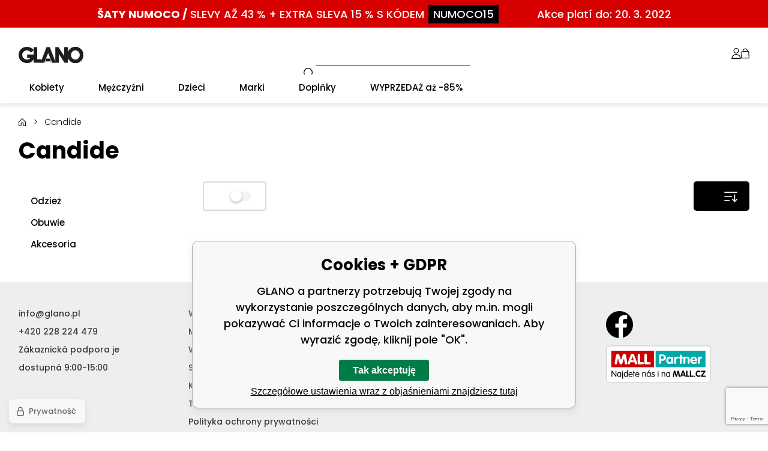

--- FILE ---
content_type: text/html; charset=utf-8
request_url: https://glano.pl/candide/
body_size: 10075
content:
<!DOCTYPE html><html lang="pl"><head prefix="og: http://ogp.me/ns# fb: http://ogp.me/ns/fb#"><meta name="author" content="GLANO" data-binargon="{&quot;fce&quot;:&quot;3&quot;, &quot;id&quot;:&quot;1098&quot;, &quot;menaId&quot;:&quot;3&quot;, &quot;menaName&quot;:&quot;PLN&quot;, &quot;languageCode&quot;:&quot;pl-PL&quot;, &quot;skindir&quot;:&quot;glano&quot;, &quot;cmslang&quot;:&quot;2&quot;, &quot;langiso&quot;:&quot;pl&quot;, &quot;skinversion&quot;:1768395840, &quot;zemeProDoruceniISO&quot;:&quot;PL&quot;}"><meta name="robots" content="noindex, follow"><meta http-equiv="content-type" content="text/html; charset=utf-8"><meta property="og:url" content="https://glano.pl/candide/"/><meta property="og:site_name" content="https://glano.pl"/><meta property="og:description" content="Candide"/><meta property="og:title" content="Candide"/><link rel="alternate" href="https://glano.cz/candide/" hreflang="cs-CZ" /><link rel="alternate" href="https://glano.pl/candide/" hreflang="pl-PL" /><link rel="alternate" href="https://glano.sk/candide/" hreflang="sk-SK" /><link rel="alternate" href="https://glano.hu/candide/" hreflang="hu-HU" /><link rel="alternate" href="https://glano.ro/candide/" hreflang="ro-RO" /><link rel="alternate" href="https://glano.hr/candide/" hreflang="hr-HR" /><link rel="alternate" href="https://glano.cz/candide/" hreflang="en-US" /><meta name="description" content="Candide">
<meta name="keywords" content="Candide">
<meta name="audience" content="all">
<link rel="canonical" href="https://glano.pl/candide/">
<meta property="fb:app_id" content="1111222" /><link rel="shortcut icon" href="https://glano.pl/favicon.ico" type="image/x-icon">
			<meta name="viewport" content="width=device-width,initial-scale=1"><title>Candide - GLANO</title><link rel="stylesheet" href="/skin/version-1768395840/glano/css-obecne.css" type="text/css"><link rel="preconnect" href="https://fonts.gstatic.com"><link rel="preconnect" href="https://fonts.googleapis.com" crossorigin="true"><link href="https://fonts.googleapis.com/css2?family=Poppins:wght@300;500;600;700&amp;display=swap" rel="stylesheet"><!--commonTemplates_head--><script data-binargon="commonDataLayer (inline)">
    window.DataLayerGLN = window.DataLayerGLN || [];

		DataLayerGLN.push({
		  _clear:true,
			"event":"binargon_page_view",
			"binargon":{
				"type":"brand",
        "currency":"PLN",
				"fce":3
			}
		});

		DataLayerGLN.push({
				"event":"binargon_actual_consent",
				"binargon":{
					"granted":[],
	        "not_granted":["58","80","84","85","86","87","88","89","94","95","96","97","98","99","100"]
				}
			});
		</script><script data-binargon="commonGTAG (zalozeni gtag dataLayeru - dela se vzdy)">
			window.dataLayer = window.dataLayer || [];
			function gtag(){dataLayer.push(arguments);}
			gtag("js",new Date());
		</script><script data-binargon="commonGTAG (consents default)">
			gtag("consent","default",{
				"functionality_storage":"denied",
				"security_storage":"denied",
				"analytics_storage":"denied",
				"ad_storage":"denied",
				"personalization_storage":"denied",
				"ad_personalization":"denied",
				"ad_user_data":"denied",
				"wait_for_update":500
			});
		</script><script data-binargon="commonGTAG (consents update)">
			gtag("consent","update",{
				"functionality_storage":"denied",
				"security_storage":"denied",
				"analytics_storage":"denied",
				"ad_storage":"denied",
				"personalization_storage":"denied",
				"ad_personalization":"denied",
				"ad_user_data":"denied"
			});
		</script><script data-binargon="commonGTAG (Google Ads)" async="true" src="https://www.googletagmanager.com/gtag/js?id=AW-749435429"></script><script data-binargon="commonGTAG (Google Ads)">
				gtag("config","AW-749435429",{});
			</script><script data-binargon="commonGTAG (data stranky)">
			gtag("set",{
				"currency":"PLN",
				"linker":{
					"domains":["https://glano.cz/","https://glano.pl/","https://glano.sk/","https://glano.hu/","https://glano.ro/","https://glano.hr/","https://glano.cz/"],
					"decorate_forms": false
				}
			});

			
			gtag("event","page_view",{
				"ecomm_category":"Candide","pagetype":"other","ecomm_pagetype":"other","dynx_pagetype":"other"
			});

			
				gtag("event","view_item_list",{
					"items":[]
				});
			</script><!--EO commonTemplates_head--></head><body class="cmsBody cmsBody--fce-3"><div class="topBar"><div class="topBar__container container container--large"><div class="topBar__content content"><a class="topBar__link" href="https://glano.cz/numoco/"><span class="topBar__bold">Šaty Numoco /</span> <span class="topBar__normal">SLEVY AŽ 43 % + EXTRA SLEVA 15 % S KÓDEM</span><span class="topBar__code">NUMOCO15</span><span class="topBar__right">Akce platí do: 20. 3. 2022</span></a></div></div></div><header class="header"><div class="header__container container container--large"><div class="header__content content"><div class="header__container-inner container container--medium"><div class="header__hamburger" id="js-menu-toggle"><img class="header__hamburger-icon" src="https://glano.pl/skin/glano/svg/ico_menu.svg" width="35" height="35" alt="menu" loading="lazy"></div><a class="logo" href="https://glano.pl/" title="GLANO" role="banner"><img class="logo__image" src="https://glano.pl/skin/glano/svg/img_logo.svg" alt="logo" width="108" height="">GLANO</a><form class="search search--default" action="https://glano.pl/szukanie/" method="post" role="search" id="js-search-form"><div class="search__outerContainer js-search-outer-container"><div class="search__container search__container--default" id="js-search-container"><input type="hidden" name="send" value="1"><input type="hidden" name="listpos" value="0"><input class="search__input search__input--default exclude" type="text" name="as_search" placeholder="" autocomplete="off" id="js-search-input"><button class="search__button search__button--default" type="submit"><img src="https://glano.pl/skin/glano/svg/ico_search.svg" width="19" height="19" alt="search" loading="lazy"></button></div></div></form><div class="headerControl"><a class="headerControl__item headerControl__item--search color-transition js-search-toggle"><img class="headerControl__item-icon" alt="search" width="18" height="18" src="https://glano.pl/skin/glano/svg/ico_search.svg" loading="lazy"><div class="headerControl__item-title"></div></a><a class="headerControl__item headerControl__item--account color-transition" onclick="document.querySelector('.js-common-popup[data-id=commonUserDialog]')?.classList.add('commonPopUp--visible')"><img class="headerControl__item-icon" src="https://glano.pl/skin/glano/svg/ico_user.svg" width="16" height="18" alt="user" loading="lazy"><div class="headerControl__item-title"></div></a><a class="headerControl__item headerControl__item--cart color-transition" href="https://glano.pl/kasa/?wtemp_krok=1"><img class="headerControl__item-icon" alt="cart" width="14" height="18" src="https://glano.pl/skin/glano/svg/ico_cart.svg" loading="lazy"><div class="headerControl__item-title"></div></a></div></div></div></div></header><nav xmlns:php="http://php.net/xsl" xmlns:exsl="http://exslt.org/common" class="menu menu--fce-6" id="js-menu"><div class="menu__container container container--large"><div class="menu__content content"><div class="menu__container-inner container container--medium"><div class="menu__content-inner content"><div class="menu__close js-menu-close"></div><div class="menu__items" id="js-menu-items"><span class="menu__item menu__item--eshop menu__item--first menu__item--submenu-true js-menu-item" data-id="-2147483643"><a class="menu__link menu__link--highlighted-false" href="https://glano.pl/kobiety-1/" title="Kobiety" data-id="-2147483643"><span class="menu__link-text">Kobiety</span></a><div class="submenu" data-id="-2147483643"><div class="submenu__content thin-scrollbar"><div class="submenu__columns"><div class="submenu__column submenu__column--main-category js-menu-item"><a class="submenu__link submenu__link--main" href="https://glano.pl/kobiety-1/odziez/" title="Odzież"><span class="submenu__link-name">Odzież</span><img class="submenu__image" src="https://glano.pl/imgcache/3/0/publicdoc-26x26-z-obleceni_26_26_2000.jpg" alt="Odzież" loading="lazy" width="26" height="26"></a><ul class="submenu__list"><li class="submenu__item"><a class="submenu__link submenu__link--regular" href="https://glano.pl/kobiety-1/odziez/sukienki/" title="Sukienki">Sukienki</a></li><li class="submenu__item"><a class="submenu__link submenu__link--regular" href="https://glano.pl/kobiety-1/odziez/spodnice/" title="Spódnice">Spódnice</a></li><li class="submenu__item"><a class="submenu__link submenu__link--regular" href="https://glano.pl/kobiety-1/odziez/koszulki-i-podkoszulki/" title="Koszulki i podkoszulki">Koszulki i podkoszulki</a></li><li class="submenu__item"><a class="submenu__link submenu__link--regular" href="https://glano.pl/kobiety-1/odziez/bluzki/" title="Bluzki">Bluzki</a></li><li class="submenu__item"><a class="submenu__link submenu__link--regular" href="https://glano.pl/kobiety-1/odziez/szorty/" title="Szorty">Szorty</a></li><li class="submenu__item"><a class="submenu__link submenu__link--regular" href="https://glano.pl/kobiety-1/odziez/polokosile/" title="Polokošile">Polokošile</a></li><li class="submenu__item"><a class="submenu__link submenu__link--regular" href="https://glano.pl/kobiety-1/odziez/koszule/" title="Koszule">Koszule</a></li><li class="submenu__item"><a class="submenu__link submenu__link--regular" href="https://glano.pl/kobiety-1/odziez/bluzy/" title="Bluzy">Bluzy</a></li><li class="submenu__item"><a class="submenu__link submenu__link--regular" href="https://glano.pl/kobiety-1/odziez/overaly/" title="Overaly">Overaly</a></li><li class="submenu__item"><a class="submenu__link submenu__link--regular" href="https://glano.pl/kobiety-1/odziez/spodnie/" title="Spodnie">Spodnie</a></li><li class="submenu__item"><a class="submenu__link submenu__link--regular" href="https://glano.pl/kobiety-1/odziez/saka/" title="Saka">Saka</a></li><li class="submenu__item"><a class="submenu__link submenu__link--regular" href="https://glano.pl/kobiety-1/odziez/swetry/" title="Swetry">Swetry</a></li><li class="submenu__item"><a class="submenu__link submenu__link--regular" href="https://glano.pl/kobiety-1/odziez/bezrekawniki/" title="Bezrękawniki">Bezrękawniki</a></li><li class="submenu__item"><a class="submenu__link submenu__link--regular" href="https://glano.pl/kobiety-1/odziez/kurtki/" title="Kurtki">Kurtki</a></li><li class="submenu__item"><a class="submenu__link submenu__link--regular" href="https://glano.pl/kobiety-1/odziez/plaszcze/" title="Płaszcze">Płaszcze</a></li><li class="submenu__item"><a class="submenu__link submenu__link--regular" href="https://glano.pl/kobiety-1/odziez/spodnie-dresowe/" title="Spodnie dresowe">Spodnie dresowe</a></li><li class="submenu__item"><a class="submenu__link submenu__link--regular" href="https://glano.pl/kobiety-1/odziez/dziny/" title="Džíny">Džíny</a></li><li class="submenu__item"><a class="submenu__link submenu__link--regular" href="https://glano.pl/kobiety-1/odziez/legginsy/" title="Legginsy">Legginsy</a></li><li class="submenu__item"><a class="submenu__link submenu__link--regular" href="https://glano.pl/kobiety-1/odziez/komplety/" title="Komplety">Komplety</a></li><li class="submenu__item"><a class="submenu__link submenu__link--regular" href="https://glano.pl/kobiety-1/odziez/bielizna/" title="Bielizna">Bielizna</a></li><li class="submenu__item"><a class="submenu__link submenu__link--regular" href="https://glano.pl/kobiety-1/odziez/kostiumy-kapielowe/" title="Kostiumy kąpielowe">Kostiumy kąpielowe</a></li><li class="submenu__item"><a class="submenu__link submenu__link--regular" href="https://glano.pl/kobiety-1/odziez/bielizna-termiczna/" title="Bielizna termiczna">Bielizna termiczna</a></li></ul></div><div class="submenu__column submenu__column--main-category js-menu-item"><a class="submenu__link submenu__link--main" href="https://glano.pl/kobiety-1/obuwie/" title="Obuwie"><span class="submenu__link-name">Obuwie</span><img class="submenu__image" src="https://glano.pl/imgcache/3/b/publicdoc-26x26-z-obuv_26_26_1829.jpg" alt="Obuwie" loading="lazy" width="26" height="26"></a><ul class="submenu__list"><li class="submenu__item"><a class="submenu__link submenu__link--regular" href="https://glano.pl/kobiety-1/obuwie/baleriny/" title="Baleriny">Baleriny</a></li><li class="submenu__item"><a class="submenu__link submenu__link--regular" href="https://glano.pl/kobiety-1/obuwie/espadrilky/" title="Espadrilky">Espadrilky</a></li><li class="submenu__item"><a class="submenu__link submenu__link--regular" href="https://glano.pl/kobiety-1/obuwie/sandaly/" title="Sandały">Sandały</a></li><li class="submenu__item"><a class="submenu__link submenu__link--regular" href="https://glano.pl/kobiety-1/obuwie/kapcie/" title="Kapcie">Kapcie</a></li><li class="submenu__item"><a class="submenu__link submenu__link--regular" href="https://glano.pl/kobiety-1/obuwie/trampki/" title="Trampki">Trampki</a></li><li class="submenu__item"><a class="submenu__link submenu__link--regular" href="https://glano.pl/kobiety-1/obuwie/polbuty/" title="Półbuty">Półbuty</a></li><li class="submenu__item"><a class="submenu__link submenu__link--regular" href="https://glano.pl/kobiety-1/obuwie/obuwie-sportowe/" title="Obuwie sportowe">Obuwie sportowe</a></li><li class="submenu__item"><a class="submenu__link submenu__link--regular" href="https://glano.pl/kobiety-1/obuwie/zimowe-obuwie/" title="Zimowe obuwie">Zimowe obuwie</a></li><li class="submenu__item"><a class="submenu__link submenu__link--regular" href="https://glano.pl/kobiety-1/obuwie/kozacky/" title="Kozačky">Kozačky</a></li><li class="submenu__item"><a class="submenu__link submenu__link--regular" href="https://glano.pl/kobiety-1/obuwie/botki/" title="Botki">Botki</a></li><li class="submenu__item"><a class="submenu__link submenu__link--regular" href="https://glano.pl/kobiety-1/obuwie/trekkingowe-obuwie/" title="Trekkingowe obuwie">Trekkingowe obuwie</a></li><li class="submenu__item"><a class="submenu__link submenu__link--regular" href="https://glano.pl/kobiety-1/obuwie/domaci-obuv/" title="Domácí obuv">Domácí obuv</a></li><li class="submenu__item"><a class="submenu__link submenu__link--regular" href="https://glano.pl/kobiety-1/obuwie/kalosze/" title="Kalosze">Kalosze</a></li><li class="submenu__item"><a class="submenu__link submenu__link--regular" href="https://glano.pl/kobiety-1/obuwie/lodicky/" title="Lodičky">Lodičky</a></li><li class="submenu__item"><a class="submenu__link submenu__link--regular" href="https://glano.pl/kobiety-1/obuwie/valenky/" title="Válenky">Válenky</a></li></ul></div><div class="submenu__column submenu__column--main-category js-menu-item"><a class="submenu__link submenu__link--main" href="https://glano.pl/kobiety-1/akcesoria/" title="Akcesoria"><span class="submenu__link-name">Akcesoria</span><img class="submenu__image" src="https://glano.pl/imgcache/4/5/publicdoc-26x26-z-doplnky_26_26_1553.jpg" alt="Akcesoria" loading="lazy" width="26" height="26"></a><ul class="submenu__list"><li class="submenu__item"><a class="submenu__link submenu__link--regular" href="https://glano.pl/kobiety-1/akcesoria/torebki/" title="Torebki">Torebki</a></li><li class="submenu__item"><a class="submenu__link submenu__link--regular" href="https://glano.pl/kobiety-1/akcesoria/penezenky/" title="Peněženky">Peněženky</a></li><li class="submenu__item"><a class="submenu__link submenu__link--regular" href="https://glano.pl/kobiety-1/akcesoria/sperky-a-bizuterie/" title="Šperky a bižuterie">Šperky a bižuterie</a></li><li class="submenu__item"><a class="submenu__link submenu__link--regular" href="https://glano.pl/kobiety-1/akcesoria/czapki-z-daszkiem/" title="Czapki z daszkiem">Czapki z daszkiem</a></li><li class="submenu__item"><a class="submenu__link submenu__link--regular" href="https://glano.pl/kobiety-1/akcesoria/okulary-przeciwsloneczne/" title="Okulary przeciwsłoneczne">Okulary przeciwsłoneczne</a></li><li class="submenu__item"><a class="submenu__link submenu__link--regular" href="https://glano.pl/kobiety-1/akcesoria/szale-i-chusty/" title="Szale i chusty">Szale i chusty</a></li><li class="submenu__item"><a class="submenu__link submenu__link--regular" href="https://glano.pl/kobiety-1/akcesoria/set-cepice-a-sala/" title="Set čepice a šála">Set čepice a šála</a></li><li class="submenu__item"><a class="submenu__link submenu__link--regular" href="https://glano.pl/kobiety-1/akcesoria/czapki/" title="Czapki">Czapki</a></li><li class="submenu__item"><a class="submenu__link submenu__link--regular" href="https://glano.pl/kobiety-1/akcesoria/skarpetki/" title="Skarpetki">Skarpetki</a></li><li class="submenu__item"><a class="submenu__link submenu__link--regular" href="https://glano.pl/kobiety-1/akcesoria/paski/" title="Paski">Paski</a></li><li class="submenu__item"><a class="submenu__link submenu__link--regular" href="https://glano.pl/kobiety-1/akcesoria/rekawiczki/" title="Rękawiczki">Rękawiczki</a></li><li class="submenu__item"><a class="submenu__link submenu__link--regular" href="https://glano.pl/kobiety-1/akcesoria/kukly/" title="Kukly">Kukly</a></li><li class="submenu__item"><a class="submenu__link submenu__link--regular" href="https://glano.pl/kobiety-1/akcesoria/klobouky/" title="Klobouky">Klobouky</a></li><li class="submenu__item"><a class="submenu__link submenu__link--regular" href="https://glano.pl/kobiety-1/akcesoria/rucniky/" title="Ručníky">Ručníky</a></li></ul></div></div><div class="submenuTopBrands"><div class="submenuTopBrands__title"></div><div class="submenuTopBrands__items"><img src="https://elitoo.cz/getimage.php?name=publicdoc/59-595503-swim-to-remember-kilpi-logo.png&amp;sizex=180&amp;sizey=35" width="180" height="35" alt="Kilpi" loading="lazy"><img src="https://elitoo.cz/getimage.php?name=publicdoc/loap-logo-web.png&amp;sizex=180&amp;sizey=35" width="180" height="35" alt="LOAP" loading="lazy"><img src="https://glano.pl/imgcache/5/a/publicdoc-logo-vuch_180_35_60003.jpg" width="180" height="35" alt="VUCH" loading="lazy"><img src="https://elitoo.cz/getimage.php?name=publicdoc/woox.png&amp;sizex=180&amp;sizey=35" width="180" height="35" alt="WOOX" loading="lazy"><img src="https://elitoo.cz/getimage.php?name=publicdoc/b-dstreet.jpg&amp;sizex=180&amp;sizey=35" width="180" height="35" alt="Dstreet" loading="lazy"><img src="https://elitoo.cz/getimage.php?name=publicdoc/logo-moodo-2.png&amp;sizex=180&amp;sizey=35" width="180" height="35" alt="MOODO" loading="lazy"><img src="https://glano.pl/imgcache/3/2/publicdoc-logo-numoco_180_35_3554.jpg" width="180" height="35" alt="numoco" loading="lazy"><img src="https://elitoo.cz/getimage.php?name=publicdoc/logo-rue-paris-1.png&amp;sizex=180&amp;sizey=35" width="180" height="35" alt="RUE PARIS" loading="lazy"><img src="https://elitoo.cz/getimage.php?name=publicdoc/b-bigstar.jpg&amp;sizex=180&amp;sizey=35" width="180" height="35" alt="Big Star" loading="lazy"></div></div></div></div></span><span class="menu__item menu__item--eshop menu__item--submenu-true js-menu-item" data-id="-2147483642"><a class="menu__link menu__link--highlighted-false" href="https://glano.pl/mezczy-ni-1/" title="Mężczyźni" data-id="-2147483642"><span class="menu__link-text">Mężczyźni</span></a><div class="submenu" data-id="-2147483642"><div class="submenu__content thin-scrollbar"><div class="submenu__columns"><div class="submenu__column submenu__column--main-category js-menu-item"><a class="submenu__link submenu__link--main" href="https://glano.pl/mezczy-ni-1/odziez/" title="Odzież"><span class="submenu__link-name">Odzież</span><img class="submenu__image" src="https://glano.pl/imgcache/b/9/publicdoc-26x26-m-obleceni_26_26_2027.jpg" alt="Odzież" loading="lazy" width="26" height="26"></a><ul class="submenu__list"><li class="submenu__item"><a class="submenu__link submenu__link--regular" href="https://glano.pl/mezczy-ni-1/odziez/koszulki-i-podkoszulki/" title="Koszulki i podkoszulki">Koszulki i podkoszulki</a></li><li class="submenu__item"><a class="submenu__link submenu__link--regular" href="https://glano.pl/mezczy-ni-1/odziez/polo-koszulki/" title="Polo koszulki">Polo koszulki</a></li><li class="submenu__item"><a class="submenu__link submenu__link--regular" href="https://glano.pl/mezczy-ni-1/odziez/bluzy/" title="Bluzy">Bluzy</a></li><li class="submenu__item"><a class="submenu__link submenu__link--regular" href="https://glano.pl/mezczy-ni-1/odziez/szorty/" title="Szorty">Szorty</a></li><li class="submenu__item"><a class="submenu__link submenu__link--regular" href="https://glano.pl/mezczy-ni-1/odziez/spodnie/" title="Spodnie">Spodnie</a></li><li class="submenu__item"><a class="submenu__link submenu__link--regular" href="https://glano.pl/mezczy-ni-1/odziez/dziny/" title="Spodnie jeansowe">Spodnie jeansowe</a></li><li class="submenu__item"><a class="submenu__link submenu__link--regular" href="https://glano.pl/mezczy-ni-1/odziez/bezrekawniki/" title="Bezrękawniki">Bezrękawniki</a></li><li class="submenu__item"><a class="submenu__link submenu__link--regular" href="https://glano.pl/mezczy-ni-1/odziez/saka/" title="Saka">Saka</a></li><li class="submenu__item"><a class="submenu__link submenu__link--regular" href="https://glano.pl/mezczy-ni-1/odziez/koszule/" title="Koszule">Koszule</a></li><li class="submenu__item"><a class="submenu__link submenu__link--regular" href="https://glano.pl/mezczy-ni-1/odziez/spodnie-dresowe/" title="Spodnie dresowe">Spodnie dresowe</a></li><li class="submenu__item"><a class="submenu__link submenu__link--regular" href="https://glano.pl/mezczy-ni-1/odziez/kurtki/" title="Kurtki">Kurtki</a></li><li class="submenu__item"><a class="submenu__link submenu__link--regular" href="https://glano.pl/mezczy-ni-1/odziez/swetry/" title="Swetry">Swetry</a></li><li class="submenu__item"><a class="submenu__link submenu__link--regular" href="https://glano.pl/mezczy-ni-1/odziez/kapielowki/" title="Kąpielówki">Kąpielówki</a></li><li class="submenu__item"><a class="submenu__link submenu__link--regular" href="https://glano.pl/mezczy-ni-1/odziez/bielizna/" title="Bielizna">Bielizna</a></li><li class="submenu__item"><a class="submenu__link submenu__link--regular" href="https://glano.pl/mezczy-ni-1/odziez/plaszcze/" title="Płaszcze">Płaszcze</a></li><li class="submenu__item"><a class="submenu__link submenu__link--regular" href="https://glano.pl/mezczy-ni-1/odziez/bielizna-termiczna/" title="Bielizna termiczna">Bielizna termiczna</a></li></ul></div><div class="submenu__column submenu__column--main-category js-menu-item"><a class="submenu__link submenu__link--main" href="https://glano.pl/mezczy-ni-1/obuwie/" title="Obuwie"><span class="submenu__link-name">Obuwie</span><img class="submenu__image" src="https://glano.pl/imgcache/6/5/publicdoc-26x26-m-obuv_26_26_1764.jpg" alt="Obuwie" loading="lazy" width="26" height="26"></a><ul class="submenu__list"><li class="submenu__item"><a class="submenu__link submenu__link--regular" href="https://glano.pl/mezczy-ni-1/obuwie/trampki/" title="Trampki">Trampki</a></li><li class="submenu__item"><a class="submenu__link submenu__link--regular" href="https://glano.pl/mezczy-ni-1/obuwie/sandaly/" title="Sandały">Sandały</a></li><li class="submenu__item"><a class="submenu__link submenu__link--regular" href="https://glano.pl/mezczy-ni-1/obuwie/polbuty/" title="Półbuty">Półbuty</a></li><li class="submenu__item"><a class="submenu__link submenu__link--regular" href="https://glano.pl/mezczy-ni-1/obuwie/obuwie-sportowe/" title="Obuwie sportowe">Obuwie sportowe</a></li><li class="submenu__item"><a class="submenu__link submenu__link--regular" href="https://glano.pl/mezczy-ni-1/obuwie/trekkingowe-obuwie/" title="Trekkingowe obuwie">Trekkingowe obuwie</a></li><li class="submenu__item"><a class="submenu__link submenu__link--regular" href="https://glano.pl/mezczy-ni-1/obuwie/trzewiki/" title="Trzewiki">Trzewiki</a></li><li class="submenu__item"><a class="submenu__link submenu__link--regular" href="https://glano.pl/mezczy-ni-1/obuwie/zimowe-obuwie/" title="Zimowe obuwie">Zimowe obuwie</a></li><li class="submenu__item"><a class="submenu__link submenu__link--regular" href="https://glano.pl/mezczy-ni-1/obuwie/domaci-obuv/" title="Domácí obuv">Domácí obuv</a></li></ul></div><div class="submenu__column submenu__column--main-category js-menu-item"><a class="submenu__link submenu__link--main" href="https://glano.pl/mezczy-ni-1/akcesoria/" title="Akcesoria"><span class="submenu__link-name">Akcesoria</span><img class="submenu__image" src="https://glano.pl/imgcache/6/6/publicdoc-26x26-m-doplnky_26_26_1821.jpg" alt="Akcesoria" loading="lazy" width="26" height="26"></a><ul class="submenu__list"><li class="submenu__item"><a class="submenu__link submenu__link--regular" href="https://glano.pl/mezczy-ni-1/akcesoria/okulary-przeciwsloneczne/" title="Okulary przeciwsłoneczne">Okulary przeciwsłoneczne</a></li><li class="submenu__item"><a class="submenu__link submenu__link--regular" href="https://glano.pl/mezczy-ni-1/akcesoria/czapki-z-daszkiem/" title="Czapki z daszkiem">Czapki z daszkiem</a></li><li class="submenu__item"><a class="submenu__link submenu__link--regular" href="https://glano.pl/mezczy-ni-1/akcesoria/torby-na-ramie/" title="Torby na ramię">Torby na ramię</a></li><li class="submenu__item"><a class="submenu__link submenu__link--regular" href="https://glano.pl/mezczy-ni-1/akcesoria/czapki/" title="Czapki">Czapki</a></li><li class="submenu__item"><a class="submenu__link submenu__link--regular" href="https://glano.pl/mezczy-ni-1/akcesoria/skarpetki/" title="Skarpetki">Skarpetki</a></li><li class="submenu__item"><a class="submenu__link submenu__link--regular" href="https://glano.pl/mezczy-ni-1/akcesoria/paski/" title="Paski">Paski</a></li><li class="submenu__item"><a class="submenu__link submenu__link--regular" href="https://glano.pl/mezczy-ni-1/akcesoria/portfele/" title="Portfele">Portfele</a></li><li class="submenu__item"><a class="submenu__link submenu__link--regular" href="https://glano.pl/mezczy-ni-1/akcesoria/naramky/" title="Náramky">Náramky</a></li><li class="submenu__item"><a class="submenu__link submenu__link--regular" href="https://glano.pl/mezczy-ni-1/akcesoria/szale-i-chusty/" title="Szale i chusty">Szale i chusty</a></li><li class="submenu__item"><a class="submenu__link submenu__link--regular" href="https://glano.pl/mezczy-ni-1/akcesoria/rekawiczki/" title="Rękawiczki">Rękawiczki</a></li><li class="submenu__item"><a class="submenu__link submenu__link--regular" href="https://glano.pl/mezczy-ni-1/akcesoria/kukly/" title="Kukly">Kukly</a></li><li class="submenu__item"><a class="submenu__link submenu__link--regular" href="https://glano.pl/mezczy-ni-1/akcesoria/rucniky/" title="Ručníky">Ručníky</a></li></ul></div></div><div class="submenuTopBrands"><div class="submenuTopBrands__title"></div><div class="submenuTopBrands__items"><img src="https://elitoo.cz/getimage.php?name=publicdoc/59-595503-swim-to-remember-kilpi-logo.png&amp;sizex=180&amp;sizey=35" width="180" height="35" alt="Kilpi" loading="lazy"><img src="https://elitoo.cz/getimage.php?name=publicdoc/loap-logo-web.png&amp;sizex=180&amp;sizey=35" width="180" height="35" alt="LOAP" loading="lazy"><img src="https://elitoo.cz/getimage.php?name=publicdoc/woox.png&amp;sizex=180&amp;sizey=35" width="180" height="35" alt="WOOX" loading="lazy"><img src="https://elitoo.cz/getimage.php?name=publicdoc/b-dstreet.jpg&amp;sizex=180&amp;sizey=35" width="180" height="35" alt="Dstreet" loading="lazy"><img src="https://elitoo.cz/getimage.php?name=publicdoc/logo-moodo-2.png&amp;sizex=180&amp;sizey=35" width="180" height="35" alt="MOODO" loading="lazy"><img src="https://elitoo.cz/getimage.php?name=publicdoc/logo-rue-paris-1.png&amp;sizex=180&amp;sizey=35" width="180" height="35" alt="RUE PARIS" loading="lazy"><img src="https://elitoo.cz/getimage.php?name=publicdoc/b-bigstar.jpg&amp;sizex=180&amp;sizey=35" width="180" height="35" alt="Big Star" loading="lazy"></div></div></div></div></span><span class="menu__item menu__item--eshop menu__item--submenu-true js-menu-item" data-id="-2147483578"><a class="menu__link menu__link--highlighted-false" href="https://glano.pl/dzieci/" title="Dzieci" data-id="-2147483578"><span class="menu__link-text">Dzieci</span></a><div class="submenu" data-id="-2147483578"><div class="submenu__content thin-scrollbar"><div class="submenu__columns"><div class="submenu__column submenu__column--main-category js-menu-item"><a class="submenu__link submenu__link--main" href="https://glano.pl/dzieci/odziez/" title="Odzież"><span class="submenu__link-name">Odzież</span><img class="submenu__image" src="https://glano.pl/imgcache/8/3/publicdoc-26x26-m-obleceni-1_26_26_2027.jpg" alt="Odzież" loading="lazy" width="26" height="26"></a><ul class="submenu__list"><li class="submenu__item"><a class="submenu__link submenu__link--regular" href="https://glano.pl/dzieci/odziez/koszulki-i-podkoszulki/" title="Koszulki i podkoszulki">Koszulki i podkoszulki</a></li><li class="submenu__item"><a class="submenu__link submenu__link--regular" href="https://glano.pl/dzieci/odziez/szorty/" title="Szorty">Szorty</a></li><li class="submenu__item"><a class="submenu__link submenu__link--regular" href="https://glano.pl/dzieci/odziez/bluzy/" title="Bluzy">Bluzy</a></li><li class="submenu__item"><a class="submenu__link submenu__link--regular" href="https://glano.pl/dzieci/odziez/spodnie/" title="Spodnie">Spodnie</a></li><li class="submenu__item"><a class="submenu__link submenu__link--regular" href="https://glano.pl/dzieci/odziez/sukienki/" title="Sukienki">Sukienki</a></li><li class="submenu__item"><a class="submenu__link submenu__link--regular" href="https://glano.pl/dzieci/odziez/legginsy/" title="Legginsy">Legginsy</a></li><li class="submenu__item"><a class="submenu__link submenu__link--regular" href="https://glano.pl/dzieci/odziez/bezrekawniki/" title="Bezrękawniki">Bezrękawniki</a></li><li class="submenu__item"><a class="submenu__link submenu__link--regular" href="https://glano.pl/dzieci/odziez/koszule/" title="Koszule">Koszule</a></li><li class="submenu__item"><a class="submenu__link submenu__link--regular" href="https://glano.pl/dzieci/odziez/spodnie-dresowe/" title="Spodnie dresowe">Spodnie dresowe</a></li><li class="submenu__item"><a class="submenu__link submenu__link--regular" href="https://glano.pl/dzieci/odziez/kurtki/" title="Kurtki">Kurtki</a></li><li class="submenu__item"><a class="submenu__link submenu__link--regular" href="https://glano.pl/dzieci/odziez/stroje-kapielowe/" title="Stroje kąpielowe">Stroje kąpielowe</a></li><li class="submenu__item"><a class="submenu__link submenu__link--regular" href="https://glano.pl/dzieci/odziez/bielizna/" title="Bielizna">Bielizna</a></li><li class="submenu__item"><a class="submenu__link submenu__link--regular" href="https://glano.pl/dzieci/odziez/termobielizna/" title="Termobielizna">Termobielizna</a></li></ul></div><div class="submenu__column submenu__column--main-category js-menu-item"><a class="submenu__link submenu__link--main" href="https://glano.pl/dzieci/obuwie/" title="Obuwie"><span class="submenu__link-name">Obuwie</span><img class="submenu__image" src="https://glano.pl/imgcache/2/8/publicdoc-26x26-m-obuv-1_26_26_1764.jpg" alt="Obuwie" loading="lazy" width="26" height="26"></a><ul class="submenu__list"><li class="submenu__item"><a class="submenu__link submenu__link--regular" href="https://glano.pl/dzieci/obuwie/sandaly/" title="Sandały">Sandały</a></li><li class="submenu__item"><a class="submenu__link submenu__link--regular" href="https://glano.pl/dzieci/obuwie/trampki/" title="Trampki">Trampki</a></li><li class="submenu__item"><a class="submenu__link submenu__link--regular" href="https://glano.pl/dzieci/obuwie/klapki/" title="Klapki">Klapki</a></li><li class="submenu__item"><a class="submenu__link submenu__link--regular" href="https://glano.pl/dzieci/obuwie/kapcie/" title="Kapcie">Kapcie</a></li><li class="submenu__item"><a class="submenu__link submenu__link--regular" href="https://glano.pl/dzieci/obuwie/obuwie-sportowe/" title="Obuwie sportowe">Obuwie sportowe</a></li><li class="submenu__item"><a class="submenu__link submenu__link--regular" href="https://glano.pl/dzieci/obuwie/zimowe-obuwie/" title="Zimowe obuwie">Zimowe obuwie</a></li><li class="submenu__item"><a class="submenu__link submenu__link--regular" href="https://glano.pl/dzieci/obuwie/trzewiki/" title="Trzewiki">Trzewiki</a></li><li class="submenu__item"><a class="submenu__link submenu__link--regular" href="https://glano.pl/dzieci/obuwie/trekkingowe-obuwie/" title="Trekkingowe obuwie">Trekkingowe obuwie</a></li><li class="submenu__item"><a class="submenu__link submenu__link--regular" href="https://glano.pl/dzieci/obuwie/kalosze/" title="Kalosze">Kalosze</a></li></ul></div><div class="submenu__column submenu__column--main-category js-menu-item"><a class="submenu__link submenu__link--main" href="https://glano.pl/dzieci/akcesoria/" title="Akcesoria"><span class="submenu__link-name">Akcesoria</span><img class="submenu__image" src="https://glano.pl/imgcache/4/e/publicdoc-26x26-m-doplnky-1_26_26_1821.jpg" alt="Akcesoria" loading="lazy" width="26" height="26"></a><ul class="submenu__list"><li class="submenu__item"><a class="submenu__link submenu__link--regular" href="https://glano.pl/dzieci/akcesoria/slunecni-bryle/" title="Sluneční brýle">Sluneční brýle</a></li><li class="submenu__item"><a class="submenu__link submenu__link--regular" href="https://glano.pl/dzieci/akcesoria/plecaki/" title="Plecaki">Plecaki</a></li><li class="submenu__item"><a class="submenu__link submenu__link--regular" href="https://glano.pl/dzieci/akcesoria/kukly/" title="Kukly">Kukly</a></li><li class="submenu__item"><a class="submenu__link submenu__link--regular" href="https://glano.pl/dzieci/akcesoria/czapki/" title="Czapki">Czapki</a></li><li class="submenu__item"><a class="submenu__link submenu__link--regular" href="https://glano.pl/dzieci/akcesoria/szale-i-chusty/" title="Szale i chusty">Szale i chusty</a></li><li class="submenu__item"><a class="submenu__link submenu__link--regular" href="https://glano.pl/dzieci/akcesoria/czapki-z-daszkiem/" title="Czapki z daszkiem">Czapki z daszkiem</a></li><li class="submenu__item"><a class="submenu__link submenu__link--regular" href="https://glano.pl/dzieci/akcesoria/rekawiczki/" title="Rękawiczki">Rękawiczki</a></li><li class="submenu__item"><a class="submenu__link submenu__link--regular" href="https://glano.pl/dzieci/akcesoria/skarpetki/" title="Skarpetki">Skarpetki</a></li><li class="submenu__item"><a class="submenu__link submenu__link--regular" href="https://glano.pl/dzieci/akcesoria/ostatni-doplnky/" title="Ostatní doplňky">Ostatní doplňky</a></li></ul></div></div><div class="submenuTopBrands"><div class="submenuTopBrands__title"></div><div class="submenuTopBrands__items"><img src="https://elitoo.cz/getimage.php?name=publicdoc/59-595503-swim-to-remember-kilpi-logo.png&amp;sizex=180&amp;sizey=35" width="180" height="35" alt="Kilpi" loading="lazy"><img src="https://elitoo.cz/getimage.php?name=publicdoc/loap-logo-web.png&amp;sizex=180&amp;sizey=35" width="180" height="35" alt="LOAP" loading="lazy"><img src="https://elitoo.cz/getimage.php?name=publicdoc/woox.png&amp;sizex=180&amp;sizey=35" width="180" height="35" alt="WOOX" loading="lazy"><img src="https://elitoo.cz/getimage.php?name=publicdoc/b-dstreet.jpg&amp;sizex=180&amp;sizey=35" width="180" height="35" alt="Dstreet" loading="lazy"><img src="https://elitoo.cz/getimage.php?name=publicdoc/logo-moodo-2.png&amp;sizex=180&amp;sizey=35" width="180" height="35" alt="MOODO" loading="lazy"><img src="https://glano.pl/imgcache/3/2/publicdoc-logo-numoco_180_35_3554.jpg" width="180" height="35" alt="numoco" loading="lazy"><img src="https://elitoo.cz/getimage.php?name=publicdoc/logo-rue-paris-1.png&amp;sizex=180&amp;sizey=35" width="180" height="35" alt="RUE PARIS" loading="lazy"><img src="https://elitoo.cz/getimage.php?name=publicdoc/b-bigstar.jpg&amp;sizex=180&amp;sizey=35" width="180" height="35" alt="Big Star" loading="lazy"></div></div></div></div></span><span class="menu__item menu__item--eshop js-menu-item" data-id="-2147483640"><a class="menu__link menu__link--highlighted-false" href="https://glano.pl/marki/" title="Marki" data-id="-2147483640"><span class="menu__link-text">Marki</span></a></span><span class="menu__item menu__item--eshop menu__item--submenu-true js-menu-item" data-id="-2147483570"><a class="menu__link menu__link--highlighted-false" href="https://glano.pl/doplnky/" title="Doplňky" data-id="-2147483570"><span class="menu__link-text">Doplňky</span></a><div class="submenu" data-id="-2147483570"><div class="submenu__content thin-scrollbar"><div class="submenu__columns"><div class="submenu__column submenu__column--main-category js-menu-item"><a class="submenu__link submenu__link--main" href="https://glano.pl/kobiety-1/akcesoria/plecaki/" title="Plecaki"><span class="submenu__link-name">Plecaki</span><img class="submenu__image" src="https://glano.pl/imgcache/b/f/publicdoc-26x26-batohy-tasky_26_26_1693.jpg" alt="Plecaki" loading="lazy" width="26" height="26"></a><ul class="submenu__list"><li class="submenu__item"><a class="submenu__link submenu__link--regular" href="https://glano.pl/kobiety-1/akcesoria/plecaki/aktovky/" title="Aktovky">Aktovky</a></li><li class="submenu__item"><a class="submenu__link submenu__link--regular" href="https://glano.pl/kobiety-1/akcesoria/plecaki/kosmeticke-tasky/" title="Kosmetické tašky">Kosmetické tašky</a></li><li class="submenu__item"><a class="submenu__link submenu__link--regular" href="https://glano.pl/kobiety-1/akcesoria/plecaki/fashion-batohy/" title="Fashion batohy">Fashion batohy</a></li><li class="submenu__item"><a class="submenu__link submenu__link--regular" href="https://glano.pl/kobiety-1/akcesoria/plecaki/mestske-batohy/" title="Městské batohy">Městské batohy</a></li><li class="submenu__item"><a class="submenu__link submenu__link--regular" href="https://glano.pl/kobiety-1/akcesoria/plecaki/tasky-pres-rameno/" title="Tašky přes rameno">Tašky přes rameno</a></li><li class="submenu__item"><a class="submenu__link submenu__link--regular" href="https://glano.pl/kobiety-1/akcesoria/plecaki/ledvinky/" title="Ledvinky">Ledvinky</a></li><li class="submenu__item"><a class="submenu__link submenu__link--regular" href="https://glano.pl/kobiety-1/akcesoria/plecaki/cestovni-tasky-a-kufry/" title="Cestovní tašky a kufry">Cestovní tašky a kufry</a></li><li class="submenu__item"><a class="submenu__link submenu__link--regular" href="https://glano.pl/kobiety-1/akcesoria/plecaki/cyklisticke-batohy/" title="Cyklistické batohy">Cyklistické batohy</a></li><li class="submenu__item"><a class="submenu__link submenu__link--regular" href="https://glano.pl/kobiety-1/akcesoria/plecaki/detske-batohy/" title="Dětské batohy">Dětské batohy</a></li><li class="submenu__item"><a class="submenu__link submenu__link--regular" href="https://glano.pl/kobiety-1/akcesoria/plecaki/nakupni-tasky/" title="Nákupní tašky">Nákupní tašky</a></li><li class="submenu__item"><a class="submenu__link submenu__link--regular" href="https://glano.pl/kobiety-1/akcesoria/plecaki/sportovni-tasky/" title="Sportovní tašky">Sportovní tašky</a></li><li class="submenu__item"><a class="submenu__link submenu__link--regular" href="https://glano.pl/kobiety-1/akcesoria/plecaki/turisticke-batohy-a-krosny/" title="Turistické batohy a krosny">Turistické batohy a krosny</a></li><li class="submenu__item"><a class="submenu__link submenu__link--regular" href="https://glano.pl/kobiety-1/akcesoria/plecaki/vaky/" title="Vaky">Vaky</a></li></ul></div><div class="submenu__column submenu__column--main-category js-menu-item"><a class="submenu__link submenu__link--main" href="https://glano.pl/doplnky/cyklistika/" title="Cyklistika"><span class="submenu__link-name">Cyklistika</span><div class="submenu__image submenu__image--none"></div></a></div><div class="submenu__column submenu__column--main-category js-menu-item"><a class="submenu__link submenu__link--main" href="https://glano.pl/doplnky/outdoor/" title="Outdoor"><span class="submenu__link-name">Outdoor</span><img class="submenu__image" src="https://glano.pl/imgcache/a/f/publicdoc-26x26-outdoor_26_26_1635.jpg" alt="Outdoor" loading="lazy" width="26" height="26"></a><ul class="submenu__list"><li class="submenu__item"><a class="submenu__link submenu__link--regular" href="https://glano.pl/doplnky/outdoor/batohy/" title="Batohy">Batohy</a></li><li class="submenu__item"><a class="submenu__link submenu__link--regular" href="https://glano.pl/doplnky/outdoor/karimatky/" title="Karimatky">Karimatky</a></li><li class="submenu__item"><a class="submenu__link submenu__link--regular" href="https://glano.pl/doplnky/outdoor/kemping/" title="Kemping">Kemping</a></li><li class="submenu__item"><a class="submenu__link submenu__link--regular" href="https://glano.pl/doplnky/outdoor/lahve-na-piti/" title="Lahve na pití">Lahve na pití</a></li><li class="submenu__item"><a class="submenu__link submenu__link--regular" href="https://glano.pl/doplnky/outdoor/outdoorove-doplnky/" title="Outdoorové doplňky">Outdoorové doplňky</a></li><li class="submenu__item"><a class="submenu__link submenu__link--regular" href="https://glano.pl/doplnky/outdoor/spacaky/" title="Spacáky">Spacáky</a></li><li class="submenu__item"><a class="submenu__link submenu__link--regular" href="https://glano.pl/doplnky/outdoor/stany/" title="Stany">Stany</a></li></ul></div></div></div></div></span><span class="menu__item menu__item--eshop menu__item--last js-menu-item" data-id="-2147483606"><a class="menu__link menu__link--highlighted-false" href="https://glano.pl/wyprzedaz-az-85/" title="WYPRZEDAŻ aż -85%" data-id="-2147483606"><span class="menu__link-text">WYPRZEDAŻ aż -85%</span></a></span></div></div></div></div></div></nav>
<main class="main"><div class="main__container main__container--regular container container--large"><div class="main__content content content--limited"><section class="fce2-3"><div class="fce2-3__container container container--medium"><div class="fce2-3__content content"><nav class="commonBreadcrumb"><a class="commonBreadcrumb__item commonBreadcrumb__item--first" href="https://glano.pl" title="Tanie fashion odzież, buty i akcesoria. Każdego dnia nowe produkty."><span class="commonBreadcrumb__textHP"></span></a><span class="commonBreadcrumb__item commonBreadcrumb__item--last" title="Candide">Candide</span></nav><h1 class="fce2-3__heading js-fce-2-3-heading">Candide</h1><div class="fce2-3__container-inner"><aside class="fce2-3__left"><div class="fce2-3__left-title"></div><ul class="tree tree--level-1"><li class="leaf leaf--level-1 leaf--open-false leaf--selected-false leaf--hasChildren-true"><a class="leaf__link" title="Odzież" href="https://glano.pl/kobiety-1/odziez/"><span class="leaf__name">Odzież</span></a></li><li class="leaf leaf--level-1 leaf--open-false leaf--selected-false leaf--hasChildren-true"><a class="leaf__link" title="Obuwie" href="https://glano.pl/kobiety-1/obuwie/"><span class="leaf__name">Obuwie</span></a></li><li class="leaf leaf--level-1 leaf--open-false leaf--selected-false leaf--hasChildren-true"><a class="leaf__link" title="Akcesoria" href="https://glano.pl/kobiety-1/akcesoria/"><span class="leaf__name">Akcesoria</span></a></li></ul></aside><div class="fce2-3__right"><div class="js-category-description"></div><section class="filters"><div class="filters__container slide-down-container" id="js-filters-container"><div class="filters__default js-filters"><script data-binargon="common_filter">var commonFilterRange=commonFilterRange||[];</script><form id="id_commonFilterParametru__1" action="https://glano.pl/candide/" method="post" class="commonFilterParametru commonFilterParametru_default" data-ajaxkatalog="filter"><input type="hidden" name="activateFilter2" value="1"><input type="hidden" name="justActivatedFilter" value="1"><input type="hidden" name="filterAreaCleaner[]" value=""><input type="hidden" name="filterAreaCleaner[]" value="stav"><input type="hidden" name="filterAreaCleaner[]" value="vyrobce"><input type="hidden" name="filterAreaCleaner[]" value="skladem"><span class="filterParam filterParam_checkbox filterParam_systemId_skladem" data-paramid="skladem"><span class="name name_checkbox name_systemId_skladem" data-paramid="skladem"></span><span class="filterValues filterValues_checkbox filterValues_systemId_skladem" data-paramid="skladem" data-count="1"><label for="id_filtrId_id3_4" data-value="1" class="filterValue filterValue_checkbox filterValue_systemId_skladem" title="Vypíše pouze produkty skladem"><input type="checkbox" name="stockonly" value="1" id="id_filtrId_id3_4" onchange="document.getElementById('id_commonFilterParametru__1').submit()"><span class="text"></span><span class="count">(2)</span></label></span></span><input type="hidden" name="filterAreaCleaner[]" value=""></form></div></div><div class="filters__container-buttons"><div class="filters__toggle" id="js-filters-toggle"><div class="filters__toggle-text"></div><img class="filters__toggle-icon" src="https://glano.pl/skin/glano/svg/ico_filter.svg" width="27" height="23" alt="filter" loading="lazy"></div><div class="sort js-sort"><div class="sort__control"><div class="sortControl"><div class="sortControl__container" id="js-sort-toggle"><div class="sortControl__title"></div><img src="https://glano.pl/skin/glano/svg/ico_sort.svg" width="22" height="22" alt="sort" loading="lazy"></div><div class="sortControl__select" id="js-sort-select"><a class="sortOption" href="https://glano.pl/candide/?sort=9">Podle pořadí</a><a class="sortOption" href="https://glano.pl/candide/?sort=2">Podle ceny</a><a class="sortOption" href="https://glano.pl/candide/?sort=-2"></a><a class="sortOption" href="https://glano.pl/candide/?sort=-4"></a></div></div></div></div></div></section><div class="js-c-cancel-filter" id="js-c-cancel-filter"></div><div class="fce2-3__not-found"></div><div class="fce2-3__loadMore js-products-more"><div class="commonLoadMoreProductsContainer"></div></div><section class="js-listcontrol"></section></div></div></div></div></section></div></div></main><footer class="footer"><div class="footer__container container container--large"><div class="footer__content content"><div class="footer__container-inner container container--small"><div class="footer__column footer__column--1"><div class="footer__column-title"></div><div class="footer__contact"><a class="footer__contact-item footer__contact-item--email" href="mailto:info@glano.pl">info@glano.pl</a><a class="footer__contact-item footer__contact-item--phone" href="tel:+420%20228%20224%20479">+420 228 224 479</a><div class="footer__contact-item footer__contact-item--working">Zákaznická podpora je dostupná 9:00-15:00</div></div></div><div class="footer__column footer__column--2"><div class="footer__column-title"></div><ul class="footerTextpages footerTextpages--default js-footerTextpages"><li class="footerTextpages__item footerTextpages__item--TXTOBCH"><a href="https://glano.pl/warunki-handlowe/" title="Warunki handlowe" class="footerTextpages__link ">Warunki handlowe</a></li><li class="footerTextpages__item"><a href="https://glano.pl/moje-konto/" title="Moje konto" class="footerTextpages__link ">Moje konto</a></li><li class="footerTextpages__item"><a href="https://glano.pl/wymiana-zwroty-i-reklamacje/" title="Wymiana, zwroty i reklamacje" class="footerTextpages__link ">Wymiana, zwroty i reklamacje</a></li><li class="footerTextpages__item"><a href="https://glano.pl/sposob-platnosci/" title="Sposób płatności" class="footerTextpages__link ">Sposób płatności</a></li><li class="footerTextpages__item"><a href="https://glano.pl/kontakt/" title="Kontakt" class="footerTextpages__link ">Kontakt</a></li><li class="footerTextpages__item footerTextpages__item--sizePage"><a href="https://glano.pl/tabela-rozmiarow-1/" title="Tabela rozmiarów" class="footerTextpages__link ">Tabela rozmiarów</a></li><li class="footerTextpages__item footerTextpages__item--zoou"><a href="https://glano.pl/polityka-ochrony-prywatnosci/" title="Polityka ochrony prywatności" class="footerTextpages__link ">Polityka ochrony prywatności</a></li><li class="footerTextpages__item footerTextpages__item--vyrobciAbcList"><a href="https://glano.pl/vyrobci/" title="Výrobci" class="footerTextpages__link ">Výrobci</a></li></ul></div><div class="footer__column footer__column--3"><div class="footer__column-title"></div><ul class="footerTextpages footerTextpages--default js-footerTextpages"><li class="footerTextpages__item"><a href="https://glano.pl/sposob-dostawy/" title="Sposób dostawy" class="footerTextpages__link ">Sposób dostawy</a></li><li class="footerTextpages__item"><a href="https://glano.cz/publicdoc/navod_k_udrzbe.pdf" title="Návod k údržbě CZ" class="footerTextpages__link ">Návod k údržbě CZ</a></li><li class="footerTextpages__item"><a href="https://glano.pl/21/" title="Návod k údržbě SK" class="footerTextpages__link ">Návod k údržbě SK</a></li></ul></div><div class="footer__column footer__column--4"><div class="footer__column-title"></div><div class="socialIcons"><a class="socialIcons__item socialIcons__item--facebook" href="https://www.facebook.com/GLANO-PL-100456354869028/" title="Facebook" target="_blank"><img class="socialIcons__item-image" src="https://glano.pl/skin/glano/svg/social/ico_facebook.svg" width="39" height="39" alt="Facebook" loading="lazy"></a></div><a class="footer__column-mall" href="https://mall.cz/partner/glano-cz" title="Twitter" target="_blank"><img class="footer__column-mall__image" src="https://glano.pl/skin/glano/svg/ico_mall.svg" width="175" height="75" alt="Mall" loading="lazy"></a></div></div></div></div></footer><div class="bottomBar"><div class="bottomBar__container container container--large"><div class="container container--small"><div class="bottomBar__content content"><img class="bottomBar__payments" src="https://glano.pl/skin/glano/images/img_payments.png" width="253" height="31" alt="payments" loading="lazy"><div class="bottomBar__copyright">Copyright © 2026 Glano</div><div class="bottomBar__language"><div class="language" onclick="document.querySelector('.js-common-popup[data-id=commonInternationalMenu]')?.classList.add('commonPopUp--visible')"><img class="language__image" src="https://i.binargon.cz/commonInternationalMenu/pl.svg" width="29" height="20" alt="pl-PL" loading="lazy"><div class="language__arrow"></div></div></div></div></div></div></div><script type="text/javascript" src="/admin/js/index.php?load=binargon.whisperer,binargon.variantsClass,binargon.commonFilterRange,binargon.ajaxkatalog"></script><script type="text/javascript" src="https://glano.pl/version-1768395610/indexjs_3_2_glano.js"></script><!--commonTemplates (začátek)--><script data-binargon="cSeznamScripty (obecny)" type="text/javascript" src="https://c.seznam.cz/js/rc.js"></script><script data-binargon="cSeznamScripty (retargeting, consent=0)">

		var retargetingConf = {
			rtgId: 158175
			,consent: 0
		};

		
		if (window.rc && window.rc.retargetingHit) {
			window.rc.retargetingHit(retargetingConf);
		}
	</script><template data-binargon="commonPrivacyContainerStart (commonSklikRetargeting)" data-commonPrivacy="87"><script data-binargon="cSeznamScripty (retargeting, consent=1)">

		var retargetingConf = {
			rtgId: 158175
			,consent: 1
		};

		
		if (window.rc && window.rc.retargetingHit) {
			window.rc.retargetingHit(retargetingConf);
		}
	</script></template><template data-binargon="commonPrivacyContainerStart (fb_facebook_pixel)" data-commonPrivacy="80"><script data-binargon="fb_facebook_pixel" defer>
			!function(f,b,e,v,n,t,s){if(f.fbq)return;n=f.fbq=function(){n.callMethod?
			n.callMethod.apply(n,arguments):n.queue.push(arguments)};if(!f._fbq)f._fbq=n;
			n.push=n;n.loaded=!0;n.version="2.0";n.queue=[];t=b.createElement(e);t.async=!0;
			t.src=v;s=b.getElementsByTagName(e)[0];s.parentNode.insertBefore(t,s)}(window,
			document,"script","//connect.facebook.net/en_US/fbevents.js");

			
			fbq("init", "2675880129363567");
			fbq("track", "PageView");


			
			fbq("track", "ViewContent", {
				"content_name": "Candide","content_category": "Candide"
			});

			</script></template><template data-binargon="commonPrivacyContainerStart (glamiPixel)" data-commonPrivacy="58"><script data-binargon="glamiPixel" type="text/javascript">

				(function(f, a, s, h, i, o, n) {f['GlamiTrackerObject'] = i;
				f[i]=f[i]||function(){(f[i].q=f[i].q||[]).push(arguments)};o=a.createElement(s),
				n=a.getElementsByTagName(s)[0];o.async=1;o.src=h;n.parentNode.insertBefore(o,n)
				})(window, document, 'script', '//www.glami.cz/js/compiled/pt.js', 'glami');
				
				glami("create", "5E16596E529ED27258C6B109DB1D4405", "pl");
				glami("track", "PageView");


			</script></template><script data-binargon="ecomail (common_ecomail)">
			;(function(p,l,o,w,i,n,g){if(!p[i]){p.GlobalSnowplowNamespace=p.GlobalSnowplowNamespace||[];
			p.GlobalSnowplowNamespace.push(i);p[i]=function(){(p[i].q=p[i].q||[]).push(arguments)
			};p[i].q=p[i].q||[];n=l.createElement(o);g=l.getElementsByTagName(o)[0];n.async=1;
			n.src=w;g.parentNode.insertBefore(n,g)}}(window,document,"script","//d70shl7vidtft.cloudfront.net/ecmtr-2.4.2.js","ecotrack"));

			
			window.ecotrack("newTracker", "cf", "d2dpiwfhf3tz0r.cloudfront.net", {appId: "glano"});
			
			
			window.ecotrack("setUserIdFromLocation", "ecmid");

			
	
			window.ecotrack('trackPageView');
			
			</script><script data-binargon="common_json-ld (breadcrumb)" type="application/ld+json">{"@context":"http://schema.org","@type":"BreadcrumbList","itemListElement": [{"@type":"ListItem","position": 1,"item":{"@id":"https:\/\/glano.pl","name":"GLANO","image":""}},{"@type":"ListItem","position": 2,"item":{"@id":"https:\/\/glano.pl\/candide\/","name":"Candide","image":""}}]}</script><link data-binargon="commonPrivacy (css)" href="/version-1768395610/libs/commonCss/commonPrivacy.css" rel="stylesheet" type="text/css" media="screen"><link data-binargon="commonPrivacy (preload)" href="/version-1768395840/admin/js/binargon.commonPrivacy.js" rel="preload" as="script"><template data-binargon="commonPrivacy (template)" class="js-commonPrivacy-scriptTemplate"><script data-binargon="commonPrivacy (data)">
				window.commonPrivacyDataLayer = window.commonPrivacyDataLayer || [];
        window.commonPrivacyPush = window.commonPrivacyPush || function(){window.commonPrivacyDataLayer.push(arguments);}
        window.commonPrivacyPush("souhlasy",[{"id":"58","systemId":"glamiPixel"},{"id":"80","systemId":"fb_facebook_pixel"},{"id":"84","systemId":"commonZbozi_data"},{"id":"85","systemId":"commonZbozi2016"},{"id":"86","systemId":"commonSklik"},{"id":"87","systemId":"commonSklikRetargeting"},{"id":"88","systemId":"commonSklikIdentity"},{"id":"89","systemId":"sjednoceneMereniKonverziSeznam"},{"id":"94","systemId":"gtag_functionality_storage"},{"id":"95","systemId":"gtag_security_storage"},{"id":"96","systemId":"gtag_analytics_storage"},{"id":"97","systemId":"gtag_ad_storage"},{"id":"98","systemId":"gtag_personalization_storage"},{"id":"99","systemId":"gtag_ad_personalization"},{"id":"100","systemId":"gtag_ad_user_data"}]);
        window.commonPrivacyPush("minimizedType",0);
				window.commonPrivacyPush("dataLayerVersion","2");
				window.commonPrivacyPush("dataLayerName","DataLayerGLN");
				window.commonPrivacyPush("GTMversion",1);
      </script><script data-binargon="commonPrivacy (script)" src="/version-1768395840/admin/js/binargon.commonPrivacy.js" defer></script></template><div data-binargon="commonPrivacy" data-nosnippet="" class="commonPrivacy commonPrivacy--default commonPrivacy--bottom"><aside class="commonPrivacy__bar "><div class="commonPrivacy__header">Cookies + GDPR</div><div class="commonPrivacy__description">GLANO a partnerzy potrzebują Twojej zgody na wykorzystanie poszczególnych danych, aby m.in. mogli pokazywać Ci informacje o Twoich zainteresowaniach. Aby wyrazić zgodę, kliknij pole "OK".</div><div class="commonPrivacy__buttons  commonPrivacy__buttons--onlyOneButton"><button class="commonPrivacy__button commonPrivacy__button--allowAll" type="button" onclick="window.commonPrivacyDataLayer = window.commonPrivacyDataLayer || []; window.commonPrivacyPush = window.commonPrivacyPush || function(){window.commonPrivacyDataLayer.push(arguments);}; document.querySelectorAll('.js-commonPrivacy-scriptTemplate').forEach(template=&gt;{template.replaceWith(template.content)}); window.commonPrivacyPush('grantAll');">Tak akceptuję</button><button class="commonPrivacy__button commonPrivacy__button--options" type="button" onclick="window.commonPrivacyDataLayer = window.commonPrivacyDataLayer || []; window.commonPrivacyPush = window.commonPrivacyPush || function(){window.commonPrivacyDataLayer.push(arguments);}; document.querySelectorAll('.js-commonPrivacy-scriptTemplate').forEach(template=&gt;{template.replaceWith(template.content)}); window.commonPrivacyPush('showDetailed');">Szczegółowe ustawienia wraz z objaśnieniami znajdziesz tutaj</button></div></aside><aside onclick="window.commonPrivacyDataLayer = window.commonPrivacyDataLayer || []; window.commonPrivacyPush = window.commonPrivacyPush || function(){window.commonPrivacyDataLayer.push(arguments);}; document.querySelectorAll('.js-commonPrivacy-scriptTemplate').forEach(template=&gt;{template.replaceWith(template.content)}); window.commonPrivacyPush('showDefault');" class="commonPrivacy__badge"><img class="commonPrivacy__badgeIcon" src="https://i.binargon.cz/commonPrivacy/rgba(100,100,100,1)/privacy.svg" alt=""><div class="commonPrivacy__badgeText">Prywatność</div></aside></div><!--commonTemplates (konec)--><div class="commonPopUp commonPopUp--id-commonInternationalMenu js-common-popup" data-id="commonInternationalMenu"><div class="commonPopUp__overlay js-common-popup-overlay" data-id="commonInternationalMenu" onclick="this.parentElement.classList.remove('commonPopUp--visible')"></div><div class="commonPopUp__close js-common-popup-close" data-id="commonInternationalMenu" onclick="this.parentElement.classList.remove('commonPopUp--visible')"></div><div class="commonPopUp__content"><section id="js-commonInternationalMenu" class="commonInternationalMenu commonInternationalMenu--common-popup-true"><div class="commonInternationalMenu__language"><a class="commonInternationalMenu__languageItem commonInternationalMenu__languageItem--default commonInternationalMenu__languageItem--cz" hreflang="cz" href="https://glano.cz/candide/"><div class="commonInternationalMenu__languageName">Čeština</div><img class="commonInternationalMenu__languageFlag commonInternationalMenu__languageFlag--rectangle" src="https://i.binargon.cz/commonInternationalLangMenu/cz.svg" alt="cz" width="30" loading="lazy"><div class="commonInternationalMenu__languageRadio commonInternationalMenu__languageRadio--default"></div></a><a class="commonInternationalMenu__languageItem commonInternationalMenu__languageItem--default commonInternationalMenu__languageItem--hr" hreflang="hr" href="https://glano.hr/candide/"><div class="commonInternationalMenu__languageName">Croatian</div><img class="commonInternationalMenu__languageFlag commonInternationalMenu__languageFlag--rectangle" src="https://i.binargon.cz/commonInternationalLangMenu/hr.svg" alt="hr" width="30" loading="lazy"><div class="commonInternationalMenu__languageRadio commonInternationalMenu__languageRadio--default"></div></a><a class="commonInternationalMenu__languageItem commonInternationalMenu__languageItem--default commonInternationalMenu__languageItem--en" hreflang="en" href="https://glano.cz/candide/"><div class="commonInternationalMenu__languageName">English</div><img class="commonInternationalMenu__languageFlag commonInternationalMenu__languageFlag--rectangle" src="https://i.binargon.cz/commonInternationalLangMenu/en.svg" alt="en" width="30" loading="lazy"><div class="commonInternationalMenu__languageRadio commonInternationalMenu__languageRadio--default"></div></a><a class="commonInternationalMenu__languageItem commonInternationalMenu__languageItem--default commonInternationalMenu__languageItem--hu" hreflang="hu" href="https://glano.hu/candide/"><div class="commonInternationalMenu__languageName">Hungarian</div><img class="commonInternationalMenu__languageFlag commonInternationalMenu__languageFlag--rectangle" src="https://i.binargon.cz/commonInternationalLangMenu/hu.svg" alt="hu" width="30" loading="lazy"><div class="commonInternationalMenu__languageRadio commonInternationalMenu__languageRadio--default"></div></a><a class="commonInternationalMenu__languageItem commonInternationalMenu__languageItem--selected commonInternationalMenu__languageItem--pl" hreflang="pl" href="https://glano.pl/candide/"><div class="commonInternationalMenu__languageName">Polish</div><img class="commonInternationalMenu__languageFlag commonInternationalMenu__languageFlag--rectangle" src="https://i.binargon.cz/commonInternationalLangMenu/pl.svg" alt="pl" width="30" loading="lazy"><div class="commonInternationalMenu__languageRadio commonInternationalMenu__languageRadio--selected"></div></a><a class="commonInternationalMenu__languageItem commonInternationalMenu__languageItem--default commonInternationalMenu__languageItem--ro" hreflang="ro" href="https://glano.ro/candide/"><div class="commonInternationalMenu__languageName">Romanian</div><img class="commonInternationalMenu__languageFlag commonInternationalMenu__languageFlag--rectangle" src="https://i.binargon.cz/commonInternationalLangMenu/ro.svg" alt="ro" width="30" loading="lazy"><div class="commonInternationalMenu__languageRadio commonInternationalMenu__languageRadio--default"></div></a><a class="commonInternationalMenu__languageItem commonInternationalMenu__languageItem--default commonInternationalMenu__languageItem--sk" hreflang="sk" href="https://glano.sk/candide/"><div class="commonInternationalMenu__languageName">Slovak</div><img class="commonInternationalMenu__languageFlag commonInternationalMenu__languageFlag--rectangle" src="https://i.binargon.cz/commonInternationalLangMenu/sk.svg" alt="sk" width="30" loading="lazy"><div class="commonInternationalMenu__languageRadio commonInternationalMenu__languageRadio--default"></div></a></div></section></div></div><div class="commonPopUp commonPopUp--id-commonUserDialog js-common-popup" data-id="commonUserDialog"><div class="commonPopUp__overlay js-common-popup-overlay" data-id="commonUserDialog" onclick="this.parentElement.classList.remove('commonPopUp--visible')"></div><div class="commonPopUp__close js-common-popup-close" data-id="commonUserDialog" onclick="this.parentElement.classList.remove('commonPopUp--visible')"></div><div class="commonPopUp__content"><div class="commonUserDialog commonUserDialog--common-popup-true" id="commonUserDialog"><div class="commonUserDialog__loginForm"><div class="commonUserDialog__loginForm__title">Zaloguj się</div><form method="post" action="https://glano.pl/candide/" class="commonUserDialog__loginForm__form"><input type="hidden" name="loging" value="1"><div class="commonUserDialog__loginForm__row"><label class="commonUserDialog__loginForm__label commonUserDialog__loginForm__label--name">Nazwa użytkownika:</label><input class="commonUserDialog__loginForm__input commonUserDialog__loginForm__input--name input" type="text" name="log_new" value="" autocomplete="username"></div><div class="commonUserDialog__loginForm__row"><label class="commonUserDialog__loginForm__label commonUserDialog__loginForm__label--password">Hasło:</label><input class="commonUserDialog__loginForm__input commonUserDialog__loginForm__input--password input" type="password" name="pass_new" value="" autocomplete="current-password"></div><div class="commonUserDialog__loginForm__row commonUserDialog__loginForm__row--buttonsWrap"><a class="commonUserDialog__loginForm__forgottenHref" href="https://glano.pl/logowanie/">Zapomniałeś hasła</a><button class="commonUserDialog__loginForm__button button" type="submit">Zaloguj się</button></div><div class="commonUserDialog__loginForm__row commonUserDialog__loginForm__row--facebook"></div><div class="commonUserDialog__loginForm__row commonUserDialog__loginForm__row--register"><span class="commonUserDialog__loginForm__registrationDesc">Nie masz jeszcze konta?<a class="commonUserDialog__loginForm__registrationHref" href="https://glano.pl/rejestracja/">Zarejestruj się teraz</a><span class="commonUserDialog__loginForm__registrationDot">.</span></span></div></form></div></div></div></div></body></html>


--- FILE ---
content_type: text/html; charset=utf-8
request_url: https://www.google.com/recaptcha/api2/anchor?ar=1&k=6Lc7q9UpAAAAAK4eXO0uMsL9MxYQ3bj8BXnURMme&co=aHR0cHM6Ly9nbGFuby5wbDo0NDM.&hl=en&v=PoyoqOPhxBO7pBk68S4YbpHZ&size=invisible&anchor-ms=20000&execute-ms=30000&cb=ehpk2skzni0b
body_size: 48542
content:
<!DOCTYPE HTML><html dir="ltr" lang="en"><head><meta http-equiv="Content-Type" content="text/html; charset=UTF-8">
<meta http-equiv="X-UA-Compatible" content="IE=edge">
<title>reCAPTCHA</title>
<style type="text/css">
/* cyrillic-ext */
@font-face {
  font-family: 'Roboto';
  font-style: normal;
  font-weight: 400;
  font-stretch: 100%;
  src: url(//fonts.gstatic.com/s/roboto/v48/KFO7CnqEu92Fr1ME7kSn66aGLdTylUAMa3GUBHMdazTgWw.woff2) format('woff2');
  unicode-range: U+0460-052F, U+1C80-1C8A, U+20B4, U+2DE0-2DFF, U+A640-A69F, U+FE2E-FE2F;
}
/* cyrillic */
@font-face {
  font-family: 'Roboto';
  font-style: normal;
  font-weight: 400;
  font-stretch: 100%;
  src: url(//fonts.gstatic.com/s/roboto/v48/KFO7CnqEu92Fr1ME7kSn66aGLdTylUAMa3iUBHMdazTgWw.woff2) format('woff2');
  unicode-range: U+0301, U+0400-045F, U+0490-0491, U+04B0-04B1, U+2116;
}
/* greek-ext */
@font-face {
  font-family: 'Roboto';
  font-style: normal;
  font-weight: 400;
  font-stretch: 100%;
  src: url(//fonts.gstatic.com/s/roboto/v48/KFO7CnqEu92Fr1ME7kSn66aGLdTylUAMa3CUBHMdazTgWw.woff2) format('woff2');
  unicode-range: U+1F00-1FFF;
}
/* greek */
@font-face {
  font-family: 'Roboto';
  font-style: normal;
  font-weight: 400;
  font-stretch: 100%;
  src: url(//fonts.gstatic.com/s/roboto/v48/KFO7CnqEu92Fr1ME7kSn66aGLdTylUAMa3-UBHMdazTgWw.woff2) format('woff2');
  unicode-range: U+0370-0377, U+037A-037F, U+0384-038A, U+038C, U+038E-03A1, U+03A3-03FF;
}
/* math */
@font-face {
  font-family: 'Roboto';
  font-style: normal;
  font-weight: 400;
  font-stretch: 100%;
  src: url(//fonts.gstatic.com/s/roboto/v48/KFO7CnqEu92Fr1ME7kSn66aGLdTylUAMawCUBHMdazTgWw.woff2) format('woff2');
  unicode-range: U+0302-0303, U+0305, U+0307-0308, U+0310, U+0312, U+0315, U+031A, U+0326-0327, U+032C, U+032F-0330, U+0332-0333, U+0338, U+033A, U+0346, U+034D, U+0391-03A1, U+03A3-03A9, U+03B1-03C9, U+03D1, U+03D5-03D6, U+03F0-03F1, U+03F4-03F5, U+2016-2017, U+2034-2038, U+203C, U+2040, U+2043, U+2047, U+2050, U+2057, U+205F, U+2070-2071, U+2074-208E, U+2090-209C, U+20D0-20DC, U+20E1, U+20E5-20EF, U+2100-2112, U+2114-2115, U+2117-2121, U+2123-214F, U+2190, U+2192, U+2194-21AE, U+21B0-21E5, U+21F1-21F2, U+21F4-2211, U+2213-2214, U+2216-22FF, U+2308-230B, U+2310, U+2319, U+231C-2321, U+2336-237A, U+237C, U+2395, U+239B-23B7, U+23D0, U+23DC-23E1, U+2474-2475, U+25AF, U+25B3, U+25B7, U+25BD, U+25C1, U+25CA, U+25CC, U+25FB, U+266D-266F, U+27C0-27FF, U+2900-2AFF, U+2B0E-2B11, U+2B30-2B4C, U+2BFE, U+3030, U+FF5B, U+FF5D, U+1D400-1D7FF, U+1EE00-1EEFF;
}
/* symbols */
@font-face {
  font-family: 'Roboto';
  font-style: normal;
  font-weight: 400;
  font-stretch: 100%;
  src: url(//fonts.gstatic.com/s/roboto/v48/KFO7CnqEu92Fr1ME7kSn66aGLdTylUAMaxKUBHMdazTgWw.woff2) format('woff2');
  unicode-range: U+0001-000C, U+000E-001F, U+007F-009F, U+20DD-20E0, U+20E2-20E4, U+2150-218F, U+2190, U+2192, U+2194-2199, U+21AF, U+21E6-21F0, U+21F3, U+2218-2219, U+2299, U+22C4-22C6, U+2300-243F, U+2440-244A, U+2460-24FF, U+25A0-27BF, U+2800-28FF, U+2921-2922, U+2981, U+29BF, U+29EB, U+2B00-2BFF, U+4DC0-4DFF, U+FFF9-FFFB, U+10140-1018E, U+10190-1019C, U+101A0, U+101D0-101FD, U+102E0-102FB, U+10E60-10E7E, U+1D2C0-1D2D3, U+1D2E0-1D37F, U+1F000-1F0FF, U+1F100-1F1AD, U+1F1E6-1F1FF, U+1F30D-1F30F, U+1F315, U+1F31C, U+1F31E, U+1F320-1F32C, U+1F336, U+1F378, U+1F37D, U+1F382, U+1F393-1F39F, U+1F3A7-1F3A8, U+1F3AC-1F3AF, U+1F3C2, U+1F3C4-1F3C6, U+1F3CA-1F3CE, U+1F3D4-1F3E0, U+1F3ED, U+1F3F1-1F3F3, U+1F3F5-1F3F7, U+1F408, U+1F415, U+1F41F, U+1F426, U+1F43F, U+1F441-1F442, U+1F444, U+1F446-1F449, U+1F44C-1F44E, U+1F453, U+1F46A, U+1F47D, U+1F4A3, U+1F4B0, U+1F4B3, U+1F4B9, U+1F4BB, U+1F4BF, U+1F4C8-1F4CB, U+1F4D6, U+1F4DA, U+1F4DF, U+1F4E3-1F4E6, U+1F4EA-1F4ED, U+1F4F7, U+1F4F9-1F4FB, U+1F4FD-1F4FE, U+1F503, U+1F507-1F50B, U+1F50D, U+1F512-1F513, U+1F53E-1F54A, U+1F54F-1F5FA, U+1F610, U+1F650-1F67F, U+1F687, U+1F68D, U+1F691, U+1F694, U+1F698, U+1F6AD, U+1F6B2, U+1F6B9-1F6BA, U+1F6BC, U+1F6C6-1F6CF, U+1F6D3-1F6D7, U+1F6E0-1F6EA, U+1F6F0-1F6F3, U+1F6F7-1F6FC, U+1F700-1F7FF, U+1F800-1F80B, U+1F810-1F847, U+1F850-1F859, U+1F860-1F887, U+1F890-1F8AD, U+1F8B0-1F8BB, U+1F8C0-1F8C1, U+1F900-1F90B, U+1F93B, U+1F946, U+1F984, U+1F996, U+1F9E9, U+1FA00-1FA6F, U+1FA70-1FA7C, U+1FA80-1FA89, U+1FA8F-1FAC6, U+1FACE-1FADC, U+1FADF-1FAE9, U+1FAF0-1FAF8, U+1FB00-1FBFF;
}
/* vietnamese */
@font-face {
  font-family: 'Roboto';
  font-style: normal;
  font-weight: 400;
  font-stretch: 100%;
  src: url(//fonts.gstatic.com/s/roboto/v48/KFO7CnqEu92Fr1ME7kSn66aGLdTylUAMa3OUBHMdazTgWw.woff2) format('woff2');
  unicode-range: U+0102-0103, U+0110-0111, U+0128-0129, U+0168-0169, U+01A0-01A1, U+01AF-01B0, U+0300-0301, U+0303-0304, U+0308-0309, U+0323, U+0329, U+1EA0-1EF9, U+20AB;
}
/* latin-ext */
@font-face {
  font-family: 'Roboto';
  font-style: normal;
  font-weight: 400;
  font-stretch: 100%;
  src: url(//fonts.gstatic.com/s/roboto/v48/KFO7CnqEu92Fr1ME7kSn66aGLdTylUAMa3KUBHMdazTgWw.woff2) format('woff2');
  unicode-range: U+0100-02BA, U+02BD-02C5, U+02C7-02CC, U+02CE-02D7, U+02DD-02FF, U+0304, U+0308, U+0329, U+1D00-1DBF, U+1E00-1E9F, U+1EF2-1EFF, U+2020, U+20A0-20AB, U+20AD-20C0, U+2113, U+2C60-2C7F, U+A720-A7FF;
}
/* latin */
@font-face {
  font-family: 'Roboto';
  font-style: normal;
  font-weight: 400;
  font-stretch: 100%;
  src: url(//fonts.gstatic.com/s/roboto/v48/KFO7CnqEu92Fr1ME7kSn66aGLdTylUAMa3yUBHMdazQ.woff2) format('woff2');
  unicode-range: U+0000-00FF, U+0131, U+0152-0153, U+02BB-02BC, U+02C6, U+02DA, U+02DC, U+0304, U+0308, U+0329, U+2000-206F, U+20AC, U+2122, U+2191, U+2193, U+2212, U+2215, U+FEFF, U+FFFD;
}
/* cyrillic-ext */
@font-face {
  font-family: 'Roboto';
  font-style: normal;
  font-weight: 500;
  font-stretch: 100%;
  src: url(//fonts.gstatic.com/s/roboto/v48/KFO7CnqEu92Fr1ME7kSn66aGLdTylUAMa3GUBHMdazTgWw.woff2) format('woff2');
  unicode-range: U+0460-052F, U+1C80-1C8A, U+20B4, U+2DE0-2DFF, U+A640-A69F, U+FE2E-FE2F;
}
/* cyrillic */
@font-face {
  font-family: 'Roboto';
  font-style: normal;
  font-weight: 500;
  font-stretch: 100%;
  src: url(//fonts.gstatic.com/s/roboto/v48/KFO7CnqEu92Fr1ME7kSn66aGLdTylUAMa3iUBHMdazTgWw.woff2) format('woff2');
  unicode-range: U+0301, U+0400-045F, U+0490-0491, U+04B0-04B1, U+2116;
}
/* greek-ext */
@font-face {
  font-family: 'Roboto';
  font-style: normal;
  font-weight: 500;
  font-stretch: 100%;
  src: url(//fonts.gstatic.com/s/roboto/v48/KFO7CnqEu92Fr1ME7kSn66aGLdTylUAMa3CUBHMdazTgWw.woff2) format('woff2');
  unicode-range: U+1F00-1FFF;
}
/* greek */
@font-face {
  font-family: 'Roboto';
  font-style: normal;
  font-weight: 500;
  font-stretch: 100%;
  src: url(//fonts.gstatic.com/s/roboto/v48/KFO7CnqEu92Fr1ME7kSn66aGLdTylUAMa3-UBHMdazTgWw.woff2) format('woff2');
  unicode-range: U+0370-0377, U+037A-037F, U+0384-038A, U+038C, U+038E-03A1, U+03A3-03FF;
}
/* math */
@font-face {
  font-family: 'Roboto';
  font-style: normal;
  font-weight: 500;
  font-stretch: 100%;
  src: url(//fonts.gstatic.com/s/roboto/v48/KFO7CnqEu92Fr1ME7kSn66aGLdTylUAMawCUBHMdazTgWw.woff2) format('woff2');
  unicode-range: U+0302-0303, U+0305, U+0307-0308, U+0310, U+0312, U+0315, U+031A, U+0326-0327, U+032C, U+032F-0330, U+0332-0333, U+0338, U+033A, U+0346, U+034D, U+0391-03A1, U+03A3-03A9, U+03B1-03C9, U+03D1, U+03D5-03D6, U+03F0-03F1, U+03F4-03F5, U+2016-2017, U+2034-2038, U+203C, U+2040, U+2043, U+2047, U+2050, U+2057, U+205F, U+2070-2071, U+2074-208E, U+2090-209C, U+20D0-20DC, U+20E1, U+20E5-20EF, U+2100-2112, U+2114-2115, U+2117-2121, U+2123-214F, U+2190, U+2192, U+2194-21AE, U+21B0-21E5, U+21F1-21F2, U+21F4-2211, U+2213-2214, U+2216-22FF, U+2308-230B, U+2310, U+2319, U+231C-2321, U+2336-237A, U+237C, U+2395, U+239B-23B7, U+23D0, U+23DC-23E1, U+2474-2475, U+25AF, U+25B3, U+25B7, U+25BD, U+25C1, U+25CA, U+25CC, U+25FB, U+266D-266F, U+27C0-27FF, U+2900-2AFF, U+2B0E-2B11, U+2B30-2B4C, U+2BFE, U+3030, U+FF5B, U+FF5D, U+1D400-1D7FF, U+1EE00-1EEFF;
}
/* symbols */
@font-face {
  font-family: 'Roboto';
  font-style: normal;
  font-weight: 500;
  font-stretch: 100%;
  src: url(//fonts.gstatic.com/s/roboto/v48/KFO7CnqEu92Fr1ME7kSn66aGLdTylUAMaxKUBHMdazTgWw.woff2) format('woff2');
  unicode-range: U+0001-000C, U+000E-001F, U+007F-009F, U+20DD-20E0, U+20E2-20E4, U+2150-218F, U+2190, U+2192, U+2194-2199, U+21AF, U+21E6-21F0, U+21F3, U+2218-2219, U+2299, U+22C4-22C6, U+2300-243F, U+2440-244A, U+2460-24FF, U+25A0-27BF, U+2800-28FF, U+2921-2922, U+2981, U+29BF, U+29EB, U+2B00-2BFF, U+4DC0-4DFF, U+FFF9-FFFB, U+10140-1018E, U+10190-1019C, U+101A0, U+101D0-101FD, U+102E0-102FB, U+10E60-10E7E, U+1D2C0-1D2D3, U+1D2E0-1D37F, U+1F000-1F0FF, U+1F100-1F1AD, U+1F1E6-1F1FF, U+1F30D-1F30F, U+1F315, U+1F31C, U+1F31E, U+1F320-1F32C, U+1F336, U+1F378, U+1F37D, U+1F382, U+1F393-1F39F, U+1F3A7-1F3A8, U+1F3AC-1F3AF, U+1F3C2, U+1F3C4-1F3C6, U+1F3CA-1F3CE, U+1F3D4-1F3E0, U+1F3ED, U+1F3F1-1F3F3, U+1F3F5-1F3F7, U+1F408, U+1F415, U+1F41F, U+1F426, U+1F43F, U+1F441-1F442, U+1F444, U+1F446-1F449, U+1F44C-1F44E, U+1F453, U+1F46A, U+1F47D, U+1F4A3, U+1F4B0, U+1F4B3, U+1F4B9, U+1F4BB, U+1F4BF, U+1F4C8-1F4CB, U+1F4D6, U+1F4DA, U+1F4DF, U+1F4E3-1F4E6, U+1F4EA-1F4ED, U+1F4F7, U+1F4F9-1F4FB, U+1F4FD-1F4FE, U+1F503, U+1F507-1F50B, U+1F50D, U+1F512-1F513, U+1F53E-1F54A, U+1F54F-1F5FA, U+1F610, U+1F650-1F67F, U+1F687, U+1F68D, U+1F691, U+1F694, U+1F698, U+1F6AD, U+1F6B2, U+1F6B9-1F6BA, U+1F6BC, U+1F6C6-1F6CF, U+1F6D3-1F6D7, U+1F6E0-1F6EA, U+1F6F0-1F6F3, U+1F6F7-1F6FC, U+1F700-1F7FF, U+1F800-1F80B, U+1F810-1F847, U+1F850-1F859, U+1F860-1F887, U+1F890-1F8AD, U+1F8B0-1F8BB, U+1F8C0-1F8C1, U+1F900-1F90B, U+1F93B, U+1F946, U+1F984, U+1F996, U+1F9E9, U+1FA00-1FA6F, U+1FA70-1FA7C, U+1FA80-1FA89, U+1FA8F-1FAC6, U+1FACE-1FADC, U+1FADF-1FAE9, U+1FAF0-1FAF8, U+1FB00-1FBFF;
}
/* vietnamese */
@font-face {
  font-family: 'Roboto';
  font-style: normal;
  font-weight: 500;
  font-stretch: 100%;
  src: url(//fonts.gstatic.com/s/roboto/v48/KFO7CnqEu92Fr1ME7kSn66aGLdTylUAMa3OUBHMdazTgWw.woff2) format('woff2');
  unicode-range: U+0102-0103, U+0110-0111, U+0128-0129, U+0168-0169, U+01A0-01A1, U+01AF-01B0, U+0300-0301, U+0303-0304, U+0308-0309, U+0323, U+0329, U+1EA0-1EF9, U+20AB;
}
/* latin-ext */
@font-face {
  font-family: 'Roboto';
  font-style: normal;
  font-weight: 500;
  font-stretch: 100%;
  src: url(//fonts.gstatic.com/s/roboto/v48/KFO7CnqEu92Fr1ME7kSn66aGLdTylUAMa3KUBHMdazTgWw.woff2) format('woff2');
  unicode-range: U+0100-02BA, U+02BD-02C5, U+02C7-02CC, U+02CE-02D7, U+02DD-02FF, U+0304, U+0308, U+0329, U+1D00-1DBF, U+1E00-1E9F, U+1EF2-1EFF, U+2020, U+20A0-20AB, U+20AD-20C0, U+2113, U+2C60-2C7F, U+A720-A7FF;
}
/* latin */
@font-face {
  font-family: 'Roboto';
  font-style: normal;
  font-weight: 500;
  font-stretch: 100%;
  src: url(//fonts.gstatic.com/s/roboto/v48/KFO7CnqEu92Fr1ME7kSn66aGLdTylUAMa3yUBHMdazQ.woff2) format('woff2');
  unicode-range: U+0000-00FF, U+0131, U+0152-0153, U+02BB-02BC, U+02C6, U+02DA, U+02DC, U+0304, U+0308, U+0329, U+2000-206F, U+20AC, U+2122, U+2191, U+2193, U+2212, U+2215, U+FEFF, U+FFFD;
}
/* cyrillic-ext */
@font-face {
  font-family: 'Roboto';
  font-style: normal;
  font-weight: 900;
  font-stretch: 100%;
  src: url(//fonts.gstatic.com/s/roboto/v48/KFO7CnqEu92Fr1ME7kSn66aGLdTylUAMa3GUBHMdazTgWw.woff2) format('woff2');
  unicode-range: U+0460-052F, U+1C80-1C8A, U+20B4, U+2DE0-2DFF, U+A640-A69F, U+FE2E-FE2F;
}
/* cyrillic */
@font-face {
  font-family: 'Roboto';
  font-style: normal;
  font-weight: 900;
  font-stretch: 100%;
  src: url(//fonts.gstatic.com/s/roboto/v48/KFO7CnqEu92Fr1ME7kSn66aGLdTylUAMa3iUBHMdazTgWw.woff2) format('woff2');
  unicode-range: U+0301, U+0400-045F, U+0490-0491, U+04B0-04B1, U+2116;
}
/* greek-ext */
@font-face {
  font-family: 'Roboto';
  font-style: normal;
  font-weight: 900;
  font-stretch: 100%;
  src: url(//fonts.gstatic.com/s/roboto/v48/KFO7CnqEu92Fr1ME7kSn66aGLdTylUAMa3CUBHMdazTgWw.woff2) format('woff2');
  unicode-range: U+1F00-1FFF;
}
/* greek */
@font-face {
  font-family: 'Roboto';
  font-style: normal;
  font-weight: 900;
  font-stretch: 100%;
  src: url(//fonts.gstatic.com/s/roboto/v48/KFO7CnqEu92Fr1ME7kSn66aGLdTylUAMa3-UBHMdazTgWw.woff2) format('woff2');
  unicode-range: U+0370-0377, U+037A-037F, U+0384-038A, U+038C, U+038E-03A1, U+03A3-03FF;
}
/* math */
@font-face {
  font-family: 'Roboto';
  font-style: normal;
  font-weight: 900;
  font-stretch: 100%;
  src: url(//fonts.gstatic.com/s/roboto/v48/KFO7CnqEu92Fr1ME7kSn66aGLdTylUAMawCUBHMdazTgWw.woff2) format('woff2');
  unicode-range: U+0302-0303, U+0305, U+0307-0308, U+0310, U+0312, U+0315, U+031A, U+0326-0327, U+032C, U+032F-0330, U+0332-0333, U+0338, U+033A, U+0346, U+034D, U+0391-03A1, U+03A3-03A9, U+03B1-03C9, U+03D1, U+03D5-03D6, U+03F0-03F1, U+03F4-03F5, U+2016-2017, U+2034-2038, U+203C, U+2040, U+2043, U+2047, U+2050, U+2057, U+205F, U+2070-2071, U+2074-208E, U+2090-209C, U+20D0-20DC, U+20E1, U+20E5-20EF, U+2100-2112, U+2114-2115, U+2117-2121, U+2123-214F, U+2190, U+2192, U+2194-21AE, U+21B0-21E5, U+21F1-21F2, U+21F4-2211, U+2213-2214, U+2216-22FF, U+2308-230B, U+2310, U+2319, U+231C-2321, U+2336-237A, U+237C, U+2395, U+239B-23B7, U+23D0, U+23DC-23E1, U+2474-2475, U+25AF, U+25B3, U+25B7, U+25BD, U+25C1, U+25CA, U+25CC, U+25FB, U+266D-266F, U+27C0-27FF, U+2900-2AFF, U+2B0E-2B11, U+2B30-2B4C, U+2BFE, U+3030, U+FF5B, U+FF5D, U+1D400-1D7FF, U+1EE00-1EEFF;
}
/* symbols */
@font-face {
  font-family: 'Roboto';
  font-style: normal;
  font-weight: 900;
  font-stretch: 100%;
  src: url(//fonts.gstatic.com/s/roboto/v48/KFO7CnqEu92Fr1ME7kSn66aGLdTylUAMaxKUBHMdazTgWw.woff2) format('woff2');
  unicode-range: U+0001-000C, U+000E-001F, U+007F-009F, U+20DD-20E0, U+20E2-20E4, U+2150-218F, U+2190, U+2192, U+2194-2199, U+21AF, U+21E6-21F0, U+21F3, U+2218-2219, U+2299, U+22C4-22C6, U+2300-243F, U+2440-244A, U+2460-24FF, U+25A0-27BF, U+2800-28FF, U+2921-2922, U+2981, U+29BF, U+29EB, U+2B00-2BFF, U+4DC0-4DFF, U+FFF9-FFFB, U+10140-1018E, U+10190-1019C, U+101A0, U+101D0-101FD, U+102E0-102FB, U+10E60-10E7E, U+1D2C0-1D2D3, U+1D2E0-1D37F, U+1F000-1F0FF, U+1F100-1F1AD, U+1F1E6-1F1FF, U+1F30D-1F30F, U+1F315, U+1F31C, U+1F31E, U+1F320-1F32C, U+1F336, U+1F378, U+1F37D, U+1F382, U+1F393-1F39F, U+1F3A7-1F3A8, U+1F3AC-1F3AF, U+1F3C2, U+1F3C4-1F3C6, U+1F3CA-1F3CE, U+1F3D4-1F3E0, U+1F3ED, U+1F3F1-1F3F3, U+1F3F5-1F3F7, U+1F408, U+1F415, U+1F41F, U+1F426, U+1F43F, U+1F441-1F442, U+1F444, U+1F446-1F449, U+1F44C-1F44E, U+1F453, U+1F46A, U+1F47D, U+1F4A3, U+1F4B0, U+1F4B3, U+1F4B9, U+1F4BB, U+1F4BF, U+1F4C8-1F4CB, U+1F4D6, U+1F4DA, U+1F4DF, U+1F4E3-1F4E6, U+1F4EA-1F4ED, U+1F4F7, U+1F4F9-1F4FB, U+1F4FD-1F4FE, U+1F503, U+1F507-1F50B, U+1F50D, U+1F512-1F513, U+1F53E-1F54A, U+1F54F-1F5FA, U+1F610, U+1F650-1F67F, U+1F687, U+1F68D, U+1F691, U+1F694, U+1F698, U+1F6AD, U+1F6B2, U+1F6B9-1F6BA, U+1F6BC, U+1F6C6-1F6CF, U+1F6D3-1F6D7, U+1F6E0-1F6EA, U+1F6F0-1F6F3, U+1F6F7-1F6FC, U+1F700-1F7FF, U+1F800-1F80B, U+1F810-1F847, U+1F850-1F859, U+1F860-1F887, U+1F890-1F8AD, U+1F8B0-1F8BB, U+1F8C0-1F8C1, U+1F900-1F90B, U+1F93B, U+1F946, U+1F984, U+1F996, U+1F9E9, U+1FA00-1FA6F, U+1FA70-1FA7C, U+1FA80-1FA89, U+1FA8F-1FAC6, U+1FACE-1FADC, U+1FADF-1FAE9, U+1FAF0-1FAF8, U+1FB00-1FBFF;
}
/* vietnamese */
@font-face {
  font-family: 'Roboto';
  font-style: normal;
  font-weight: 900;
  font-stretch: 100%;
  src: url(//fonts.gstatic.com/s/roboto/v48/KFO7CnqEu92Fr1ME7kSn66aGLdTylUAMa3OUBHMdazTgWw.woff2) format('woff2');
  unicode-range: U+0102-0103, U+0110-0111, U+0128-0129, U+0168-0169, U+01A0-01A1, U+01AF-01B0, U+0300-0301, U+0303-0304, U+0308-0309, U+0323, U+0329, U+1EA0-1EF9, U+20AB;
}
/* latin-ext */
@font-face {
  font-family: 'Roboto';
  font-style: normal;
  font-weight: 900;
  font-stretch: 100%;
  src: url(//fonts.gstatic.com/s/roboto/v48/KFO7CnqEu92Fr1ME7kSn66aGLdTylUAMa3KUBHMdazTgWw.woff2) format('woff2');
  unicode-range: U+0100-02BA, U+02BD-02C5, U+02C7-02CC, U+02CE-02D7, U+02DD-02FF, U+0304, U+0308, U+0329, U+1D00-1DBF, U+1E00-1E9F, U+1EF2-1EFF, U+2020, U+20A0-20AB, U+20AD-20C0, U+2113, U+2C60-2C7F, U+A720-A7FF;
}
/* latin */
@font-face {
  font-family: 'Roboto';
  font-style: normal;
  font-weight: 900;
  font-stretch: 100%;
  src: url(//fonts.gstatic.com/s/roboto/v48/KFO7CnqEu92Fr1ME7kSn66aGLdTylUAMa3yUBHMdazQ.woff2) format('woff2');
  unicode-range: U+0000-00FF, U+0131, U+0152-0153, U+02BB-02BC, U+02C6, U+02DA, U+02DC, U+0304, U+0308, U+0329, U+2000-206F, U+20AC, U+2122, U+2191, U+2193, U+2212, U+2215, U+FEFF, U+FFFD;
}

</style>
<link rel="stylesheet" type="text/css" href="https://www.gstatic.com/recaptcha/releases/PoyoqOPhxBO7pBk68S4YbpHZ/styles__ltr.css">
<script nonce="l4F8nKnWJ8FnyXCEG0XMgQ" type="text/javascript">window['__recaptcha_api'] = 'https://www.google.com/recaptcha/api2/';</script>
<script type="text/javascript" src="https://www.gstatic.com/recaptcha/releases/PoyoqOPhxBO7pBk68S4YbpHZ/recaptcha__en.js" nonce="l4F8nKnWJ8FnyXCEG0XMgQ">
      
    </script></head>
<body><div id="rc-anchor-alert" class="rc-anchor-alert"></div>
<input type="hidden" id="recaptcha-token" value="[base64]">
<script type="text/javascript" nonce="l4F8nKnWJ8FnyXCEG0XMgQ">
      recaptcha.anchor.Main.init("[\x22ainput\x22,[\x22bgdata\x22,\x22\x22,\[base64]/[base64]/[base64]/[base64]/[base64]/[base64]/[base64]/[base64]/[base64]/[base64]\\u003d\x22,\[base64]\\u003d\\u003d\x22,\[base64]/HX/CvU7CtXbCsMOcLQfCqMKYe0/Du8OGFMKTR8KjMMOkwpLDiR/DuMOiwqk+DMKuecOfB0oGQsO4w5HCjsKuw6AXwqHDnSfClsONPjfDkcKJQ0NswrbDrcKYwqohwqDCgj7CvcOQw79IwpPCicK8P8KVw5EhdmAxFX3Du8KrBcKCwpbChGjDjcKFwovCo8K3wrrDizUqEQTCjAbCgHMYCixRwrIjZ8KdCVlew6fCuBnDlH/[base64]/DuBc1wplBbMOgwqfDoMK4XcOtw6JOwpHCiFkDQgcnO1xuEVjCvsO5wpx8bULDo8OVACvCslViw7/DrMK7wobDpsKcYER5DDdYCVQ+M17DisONICgawpTDgBjDgsOSIUhhw6JYwr51wqPCg8K2w4Nxa1J6FsOZUXsSw58US8KIFi/[base64]/[base64]/[base64]/[base64]/wqoBwofDuAVpwobCvMOyHsKJwpAzwrXDpBXDi8OjFA91EMKjwos2Y0knw6IpF3UyKcOOCcOPw5/DtcOWJjkVBh0KD8Krw4Vtwo5qGCTCuTYGw7/Cr3A2w6wxw77CuGk+QVfCrcOyw7teEMOYwpbDt3bDosOEwpnDicOVfcOSw6PChkM0wpFkUsKfw7XDrcO1MEcdw5fDkHHCscOjOzjDtsOdwoXDocOswpDCkjbDq8KUw6DCgUQ9NWEkcBREI8KGPUQ+aht/[base64]/ClMKpw4nDmwoEcMK/H3bCumUIEAUPwpdqWXc1XsKSP0VxTxxgU2d/QEBsDsOLP1ZAwofCvQnDocKhw7EewqHCoBzDuiFRU8K4w6TCsX81D8KWMEjCh8OBw5wVwpLCqGUIw43CucOxw6rDm8O9GsKawqDDrApyDcOgwopvwoYnwohkLWMqHEApMsK8wpPDhcKBEcO0woHCkkF6w5vCsWgUwplQw6t0w58lV8O/GsOEwq4IR8KVwq4CZh5Vw6YGRkRjw5o0DcODwo/[base64]/DrsKdw47DpBzDj3g8dGktR3A1wrLDskHDr0jDq8OzNkjDjwbDrFfCvjjCpcKxwpUAw6owdBsmwqrCk1Apw7TDpMOVwp3Dl34Uw47Du1xxX35zw451A8KCwrfCsU/CgXHCgcOrw6Few51MU8K2wr7CvQQZw7IFK1oZwphfDABiZE9twoB7U8KGT8K+CWg7e8KjcBXCg3jClx3DqcKwwrPDs8KZwo9IwqEYYsObUcOSHQoBwrBNwqZBDRfDosOoDmIgwpTDqU3DryDCg0jDrRDDocOCwpxLwpF5wqFpZDTDt3/DuRHCp8KWaAVEV8OOfE8EYHnDuGo+GxXCol1rXsO7woNJGjwuQi/CosKmHUtnwqPDqAbDgsKxw7IUVWbDgcOKZXTDuyEoR8KaTzEVw4DDljXDksKzw452w5YSLcO+dHDCr8KCwrhsUX/CncKEdwXDpMKyQ8Okwq7CqE8/w5XCoUVxw6MICsKpGVTCm2rCvzPDssKVOMO6w64DVcOaHMO/LMOgLsKceFLChTt/[base64]/CgkHCh8O+CsOOGcORZCx7w6MRS8KQE8KMDMKww6jDgyXDicK3w7MeIcOFEETDsmJUw4UTSMOuFiZZcsOjwqpdVF3ChmzCkVPDuQ/[base64]/[base64]/Dp8O9wrLDqjvCjUPDscKUdiDDiH7DilBhw5DCmcOrw6Yvwp3CkcKDS8KewqLClcK2wrJ0c8Oxw67DiQPDg1jDmg/DozXCosOBVsKpwoTDrcOnwoHDv8Ocw5/DhVXCuMOWAcOqdFzCscOgKMKew6oUD1wLWcKjbsK0dyQ/[base64]/CuyLDhBfDusKvwrTDlzpOwpVsw7ZdwrXDusOmfDceTgfDi8K5EzHDmMKcw7TDgm4Yw6bDlhfDrcO0wrjCvm7CpTQQKAY3wrHDhWrCiUlEX8O/wr0HIGPDhgYUFcKdw4vDmRJdwo7CjMOaTRfCrXPCucKIXcOYWU/[base64]/wp3DvMKORwHCi8KQw6jDj2fCkmHDlcKgwrjCgsKMw6Uva8OnwrrChV/CsXfCl3/CiQh9wopNw47DuhbDkzJ8BMKMT8KCwr1Uw5xKEwzCiBA5wqRrAMK+EChGw6Iswo5Vwo5Sw5PDg8O0w6XDjMKPwqAkw75yw4/[base64]/CksOAw45BT8K+w6lXCljDjFjCmGHCrmfDqwURcFvDiMO/w4DDrcKVwr3CpUhcc1nCtnN9W8K+w5vCo8KHwrTCoyDDmVIRCkUJLUNYXFDDs0nCl8KHwrnCucKoEcOPwqXDosOdYjnDkHHClH/DtcOKOMOjwrHDocO4w4TDuMK5JyNHw75Pw4bDtH9CwpTChcO/w6Y+w4JqwpPCq8KDeiHDlFPDpsOqwqk4w4cuS8K5woPCj0HDu8O1w77Dv8OGJRLDicOWwqPDijHCj8OFcnbCqi0Zw6/CocOdwoIIEsOgw7bCjmZGwqx1w5bCscO+QcOMCC/Ct8O7WGXDn1JIwqTCsT1Pw69nw4scUn3DhXd5w4pTwqprwpB1wpxkwq9oEmvCr0HCmcKPw6TCh8KHw5gJw4QSwodwwpfDpsOeEz1Ow608wrJIwrHDlz/Cq8OwecKzcEfCjUgyVMOfaw1/bsKJw5nDnwvCjlcXwr53w7PDrcKYwpMzHsKow71tw5N/KBwTwpNoI18ew7fDrgnDrcOHGsKHIMO+AU4Keg5NwqHDgcOpw75MZcO/[base64]/[base64]/Cs8K5ansDPsK8w4xgwo8GSU/CpmDCv8KWwrXDocOQFMKywprCmsKdJ1EoUS14UMKzY8Oww4LCh0DCph8BwrnCkMKdw4DDqQnDl3nDuDrCgnvDs2Yqw7Iowp4Vw5x9woTDmBI0w7ENw53ChcOOccKZw6kvLcKKw6bDsjrCjnBfFEtLEcKbbknCucO6w7xdbQfCscKyFcKsCg16wqpnYX4/MB4Zw7cmb2Vjw6gIw6wHSsOZw7U0ZsOewovDiUhdUcOgwqrCrsOVEsOxf8O7K1vDk8OzwoIUw6hhw75He8Oiw71Kw6nChcOGD8KkMV7CpMKvwpLDgcKQXMOGAcO9woAUwpg+aG0fwqrDoMOYwrDClQ/DhsOJw6ZGw4/DmFbCriAtP8OVwqPDuhVxCzDClGIPRcKtPMKIWsK/OVHCpxVUw7XCsMOcLGPCiVEcZ8OBKsKDwqE3Q1PDoQ5Wwo3Chjd8wrHDjRUxf8KUZsOEHFHCmcO2w7/DqQDCgFInH8OQw57Dp8OqKxjCvMKUBsOXw7N9SQfDvCg3w5LDjWIqw71pwqt9wozCt8KiwofCoA87wpbDuiUNRMKkIhYJTMO/CRZEwo8Dw5wdLirDpmHCoMOGw6Row6zDuMO4w4x/w49/w61Qwr/Ds8O0PsOgFC18FwTCu8KlwrITwo3DucKpwogQWD5hfUNnw4AWXcKFw5UqPsKOTyZbwoXChsOpw5vDo39gwqcXwrnCvRDDtQ0/KsK+w7HDi8KDwqguECjDnBPDtcOAwrRvw707w40rwqdlwogLWh/Cpj91KDkEFsK7QF3DuMO5KW3Cg0kWNF41w5kgwqjCkiobwpAVHjHClyB2w6fDrRBxw43DtULDgicWLcK0w7vDpFBswonDpHQewopJPMOAQ8KsM8OHNMObDMOMI3lawqBqw7bDhS8fOgYSwoHCsMOsFjZgwrLDuTUiwo05w5fCsifCuT/ChCTDicOPaMK9w6Vqwq40w7IEC8KtwqjCnHEmdsORUjXDiw7DrsOwagPDjmdER2J2QMKVDD0FwqsIwrPDtyVJw7zCosK8w6jDlXRgBMK6w4/DtsOTwo5xwp4pNiQIVSjCjD3DmXXDtiHCl8KaAMKRwrDDsjTDp0MDw5JrDMKwMEvClcKMw6HCtsKULsKAXTN+wq5lwrQqw7lwwoAAScKIPz0mKRJUZsKUOwnCicKMw4RlwrrDuCBCw540woUNwp5ceFVdJmNnLcOiXiDCp0/DicOrd1V3wqXDtsOBw68Qw6vDoWVYEisZw47DjMKqS8KhbcK6w5JMEEnDoCnDhTRZwoEpKMKyw6PCrcKGM8KBGV/ClsKBb8OzCMKnLVHCicO5w5jCpyXDh1ZCwrI0OcKtwoA0wrXCmMK3FgbCo8ORwp8PaBNaw6gyfStLw59DR8OBwp/DucOoYWgXOxnDjsOfw5nCl3bCq8OCD8KKJ2DDr8KDBk/Ctzh1OjF2fMKNwq3DicKZwrDDpTkbLsKvPFPCl3Y+wphtwqfDjcKXChdBIcKVZcO8aBvDui/DicOnJTxYOUYTwqzDuljDglbDtAnDnMOfLsKmB8KowpbCucO6MANzwrvCvcO6OwNAw47DrsOgw47DtcOGNcKjTQd0wr4mw7QzwoPDo8KMwqcTC17CgsKgw5l2aAE/[base64]/w7TDnAXDmHEyHMOawr1WfsOyJ1pEwrUDTcOVfcKoWMOkBVYZwrsowqvDkMOJwrTDnMOQwo9iwofDicKwf8OSI8OncGfCsEnDi2LCslAOwozDg8OywosGw7LCh8KgKsOCwoJ3w5zCnsKOw5jDssKnwpjDj3rCniDDn1JIDMKwDsOXdBB5wrN+wr5lwq/[base64]/[base64]/[base64]/[base64]/CgsKrTMKLGFfDq8KDwplOwqHClMKSw5jDulvCnRQLwp8Jwo4Rw6DCqcK9w7DDkMOpSMKdMMOSw6lsw6DDtcKkwqN/w6DChR9lYcKpFcOANkzCmcKzTE/Dj8OCwpQaw4pRwpAteMOhe8KLw6Aaw4/[base64]/DpHFUSDXDgyvDtXw7R8OjN8K2w73DrMK+R8KCwqQ2w7A9TGkKwro/[base64]/Cg0fCrcK4VsO2w4A7dsKkG8OEw6sew51qwoTCpcK7XyHDjRTCujIswo7Cv3vCscOTa8Orw7E7bsKxIQpMw4pCcsOZVw1DeFZmw6nCn8K8w4/DsVUAfcKewoNjMRfDszM1eMOKacKHwrtawrVOw419wr/Dq8K7MsOrecKTwqXDiWPDjFEUwr/CqMKoOsOeZsKgTsOCYcOLd8KtesO0fh8HeMK6Ax1KSVs1wrI5BcOLw47DpMOAw4PCvRfDuBjCq8Kwf8KgUyhZwo0jSDpKLcOVw40tEMK/[base64]/Dr2wQw75zFcOfw4FSeVfCgMKxYMO8wqkNwot6YVI2YsKkw5zDgcOeWMKIJMORwp3Cixsxw7XCgcKWIcK1Cx3DhmEiwpHDuMO9woDCkcK/w4dACcO1woYxJ8K/[base64]/CmsO/wpdvwqt4w4wfH8OEwp3DjsKjGFLCtcOvwogVw4rDoTEFw7LDjsK7PWo6XxPCnhhNYcKHbGLDpMKWwqDCtQfCvsO7w47CvMKNwposTsKLVMKYHsOfw77Dn0JOwrR3wqvDrUUXEMOAS8KVeXLClAEXHsKxw7jDn8OdPAYqBXvCgWvCo0DCh0AmG8OSXsK/[base64]/ClD5PHTPCrcOKRW7DhnXDnMOvwrPCoxQ2Mwgzw4XDoHvCnDNWPUhIw7/[base64]/EcK4w6UuaUUrY8KIw4dgwp4iH8OYDMKHw6HCgSHCq8KrScOSa3DDo8OKd8K/[base64]/CmMKEw54bw6/ChSReVsOmCsKIw5pFw7ZYXAnCt8O3worCvCYew6LDgVk3w53CkH4qwpnDl0FYwp9kFwPCskfDtcKQwoLCm8K/wolWw4PDmMKMbkTCv8KrVsK7wohVwoEwwofCswAQwpYowqHDnw50w4zDkMO5w7lFaQbDnGAIw67CphnDiXbCnMOdBMKDXsKBworCl8KowqLCuMKkEsK6wrnDtsKBw6lGw5x7bxl0XFdpXsOSVHrDgMO+fMO7w48hNlBTw5JQV8O9BcKQT8OSw7cOwoZ/[base64]/CpMK9wonDjSRjbht9wpYnf2jDo8Kbw4kvw49+w5MdwpDCtMKOAhoJw4NYw7fCrWXDpMOdEcOoAsOYw77DhcKDXQQ7wooKV1U4RsKjwoTCuEzDtcOMwq88ecKrDTpmwobCpUbCux/DtWzClcO1w4MyC8OkwrnCrcOhZsKkwpxtw4zCmm/DvsOsVcK3wo4KwoRId10TwrrCp8OgUmhvwrtiw63ChSNYw7UJFzwAw5Udw5jCi8O2KEJ3axLDtcO/wpFEcMKMw5vDl8OaG8KFesOjFsKUBivDg8KXwonDm8KpByQTPWvCoytVw5bCl1TCkcOAO8OLNcOPe2t3LsKewoHDksOTw4J0N8KHUcOEc8KjdMOIw6wewqIIwq3CrU0MwqHDq35pwqrCmTBrw4vDrW56VE1yZ8KUw5ISAcKoHsOpZsOBXcO/TzEMwoR7DCrDgsO+wqjDjGHCrGIPw7NGd8OXKMKMwrbDnG5ee8Oww4vCqzNCw6TCjcOOwpZFw4vCh8KxAy/[base64]/[base64]/CtMOFEAlSSxfDiEXCkMOrwqLDjyUXw5vDisOqAnPCpMKFd8KuPcOUwqTDiwrCuSl7WkvChWs9wpXCsnF6JMKTSsKuQGjCkljCp1RJUsKmBMK/wrbCpE49w4PCgMK7w6VBEALDh0VpHDnDph87wovDuHfCgGfDrTJUwp4ywpPCv3xgD2cWM8KOA20xS8KvwoNJwpclw4svwrZVYBjDrC1sYcOga8KWw6/CmsOYw5/[base64]/DmRJwwoQhJXVCGknDhT7DmMKALlbDlsKfw4ceQ8O6wovDs8OFw7bChcKXwrTCjXPCuV/Co8OoaUbCuMOLTS3DncOWwrnCiTnDicKULhrCtMKOPsOEwovCkyjDhwhFwqsiLG7CmsOaEMKhKMOqX8O/VsO/woAyUlvCqgrDmsKmGsKUw5PDkg3ClTYjw6HCisOiwobCgsKJBwDCg8OCw6IUDDvCgsKjJlNaVXLDmcKiYRQUYMKUJsKadcKYw6LCq8O4ZsOgecO0w4USCnXCv8Kqw4zCksO+w5NXwpnCvzliH8O1ByzCiMOPWQF/wrF3w6ZmR8K7wqI+w59Xw5DDnV7DtsOiVMOowo8Kwpt7w4/DvwYUw4XDhmXCtMO5w59bay5SworDt2MDwpN6R8K6w6bCiGk+w4DDvcKJQ8KYBzPDphnCk0QvwqZpwos/[base64]/Co29jw4rCuzLDkUpVw6nDpExdwrPDmktEw4bCq3zDhGjDlMK6KMOfOMKYU8KVw480wpTDi3HCrsOZw78Jw6QmDwclwo5RCCh8w6UnwrNDw7Mrw5rCksOEbcO8woDDtMObJ8OiPwF8ZsKtdg/DlTPCtT/Dh8KXW8OjScO/wpAhw5vCqknDv8OzwrXDm8O5RUR0wpMGwqHDvsKhw4YnGXEadMKIbiLCuMOWQljDnMKJRMOjV3zDuxMJRsKZw5bDgSrDm8OAYn9Ywqc/wooQwpRaL34fwolew4TDiG97QsOhX8KVwpgaIxoJHUfDnQQrw4/CpWXCm8KtNE/[base64]/Cki1cw5dGSiN9w6TDkMKPwoXDicK9wr4Uw4PCggAnwpDCqcKKPMObw7BMecOlO0fDuXnCs8Kuw6vCj3hEVcO2w5gUClU9fT3Cg8OEVF3DhcKGwq9vw6w/WnbDiDo5wrHDtMKaw7fCksKew4dcVlkfK00JUjTCnMOSd2x+w5jCniDCi0tlwogcwpkVwovDmMOSwqo1w6nCu8K2wrHDrDLDqj/[base64]/[base64]/DtsOVw5zCicO7wqYFPz3DkB5OU8OewrDCpcOiw4/Dj8KAw7rCp8KYK8OIYGHCqsO2wogCDERYN8OJGFPCvcKawqrCq8OWdcKbwpfCkG/[base64]/DmGnCmcOKwprCh8KEwokfwoLDisOcw7bCuxxkGMOPwqvCt8KPw4YqasOZw7bCm8OSwqxyCMKnMjjCr1ssw7jDpMOHHGHCuDpiw6ksJyxHKm3CsMOmHwgJwpE1wpYAZWNjWmNpw53DosKfw6IswqYUcXIFYcO/EQp/bsK2w5nClcK2TcKoTMO1w4jCmMKPIsO7D8Khw5cOwpUdwo7CoMKHw48nw5RGwobDnMKBD8KcX8K5d27DisKPw4w8Ch/CgsOMHH7DqXzCtknDuCNSah/DsVfDmk9ceVMsRMOcNsO0w493CkbCpQBaMMK8bxpjwqUew4rDq8KmNsKOwqnCrMKYw6Ulw41sAMKxE0nDssOEacOZw5TDkhfCisOYwow9BcOBOTTCl8O3M2hmT8O2w4/CrznDrsOnMEEkwpfDhGnDq8OXwqzDrcOqfwrDkcKiwr3Co0bCqV0ewrnDlMKVwqR4w70JwrLDsMKFwoHCrl/DsMODw5rDtHpbw6tvw7s3wp/Dr8Oca8K3w6oHHsO/[base64]/DnTs4w6fCiDfDhsKFw541P2vCocKxHcKHP8OiUcK8NgJOw5Uvw6vCtSvDhsOZFn3Cq8KywojDg8K+N8KmC34kCMK2w7jDu0ITH1QBwqXDucO/J8Oka1tdJcKpwojDusKgwo5Gw4/[base64]/wrnCvMK+wprDlMKYwrDDhmTDncOyw6B6w5cZw7/DvU3Cqz3CricVZcOhwpRmw6DDjhDDmmLChTswK0zDtWXDrGc5w4gFWmXCtcO0w6jCr8OJwodtRsOOEMOzCcOxdsKRwqxpw7QdD8Opw4Qlw4XDnmcOBsOhBMO6P8KFPx7CssKYMADCqcKLwq/Ct0bCii4oV8Kqw4jDhgc6K193wq7CjsKPwot5w65BwoDCpAFrw7PDq8OewoA0Nk/[base64]/[base64]/CpMKhEAfDm8O9YsK/NsKZw4zDtMOtw6vCrz/DsD8pIh/CqQNVBUHCk8O5w5V2wrfDkMK8w5TDow0+wpAyGlvDrR8vwpvCoRDDs1w5wpjDsELDvi3ChMK7w64nDsOfOcK1w4rDp8K0WWACw4DDn8ONJh80W8KEYBvCsmE5w5fCvBEBS8KHw71aSRHCnnxPw6DDvsOzwrs5w69Ewo7DtcOSwppqMBbCrxQww41Iw4LDu8KIRcK/w7XChcKUFRUsw5t9PcKIODjDhTV5QVvClsKfdEDCrMK3w5rDsWxWw6fChMKcwogyw6TDh8OPw7/CqMOZL8OufElkfMOswr0oQnPCvsOGwqrCsUPDv8O5w47CqsKRW09PVQvCpSPDhcKzNg7DsxPDkiPDt8OJwq18woVXw6nCjsKywpfCjsK+ZFTDtsKUw4poAgw8wqgmOsOeBsKKIMKkwpNRwrPChcOMw7xXTcKvwqbDqxMAwrPDksKWeMOuwrE/ZsO5NMK3XsO2NsKOw6XDj0rDtMKMBcKBfzXDrAHDhHQMwod2w6zDm17CgG7Cm8K/XcOtbz/Dv8OlG8OJcMKNb1/Cu8Kuw6nCpwVpKMOXK8KPw5rDtTzDk8O/wrPCjsK0aMKmw5bCnsOCw6vDuCwKDcO1TMOmByMXQsOhYB3DkiHDg8KhcsKMd8KswrDCl8KpHyDCl8KZwp7CniUAw5HCqlUvYsO1bRlhwrXDngvCpsKsw5nDtcOow4oDIsOdwoDDvsKxP8K8w7whwpXDp8KKw57CmsKoEgA8wr5vQnfDo1/CqyzCjCHCq23DtMOEWCMLw7vCnETDlkV1ZgPCisOWLMOjwrjDrcKyPsOZwqzDjcOaw752XxQQS1MiawYdw5fDlcOSwrzDkGgKeCIBwqjCtn1vF8OOV0VuaMOgIHUfDjfDg8ODwp8VFVTDqHHDl1/[base64]/Co15swpoXw7vChsKlwrTDqMOkNxUIwpNgw6NHQsKGO3/CrRXDkyBlw7HCvMKxKcKoYihIwqJFwoXCjCoWdD0RPyR/wrHCrcK3JcO6woDCksKELisBAyhcDF/[base64]/Dl8OIwrx4w6LCiVVYP8KFX8OZwoBlw7LDmsOzwoTCpMKew47CtcKpYEXDjAJlS8KbM2hWV8OeJMKUwq7DqcOtTS3Dq2jDvzjDhRtRwq0Uw4oZesKVwq7DpWghBnBcw4I2GiluwoDCpn40wq0dw5Yqw6VWCMKdUC0fw4jDrxzCiMKJwq/Cs8Oow5BXehfDtUw/[base64]/w5rChzVXD8O4wqvDlcOWBW5LXFJIw5RsOsO1w5nCrXVEwqRDRD9Fw7N1w4DCo2ZfZHNswotYKcOPWcKAwqLDjcOKw79Ew4jDhQbDm8ODw4gCD8KOw7VRwrhCZUkMw4RVZMKxHEPDv8OvKcKJT8KIDcKHM8OwEk3CuMOcKMKJw5tkLUwgwqvCtB/[base64]/CiBHDssKoWsO2cELDiGLDmcKPeMOiw7xPwojCisOVM17CucKtW15Nw75qZjXCrl3CnjjCg1TDrjQ2w58Yw7kJw6pzwrIjw77Dk8OdZcKFfMKLwqzClsOhwqVRasOzEQfCkcKcw7/Cn8Kywq8XEHnChljClMOhGSMDw6LDsMKICwzCo1PDr2h6w4vCp8OOdRdJe3Azwpx8w5/CpCEHw4tQc8OQwqQ0w4sNw6fCpwoIw4xkwrLDmmVgMMKBF8OyM33DkUl5T8OvwpIkwofCpm8Mwq5+wpxrQcK7wpAXw5TDg8Kjw74aQXPDpmfCtcOMNFPDqcOYQXHCkcK4wqtcQmA4YCdOw7QwfsKKHjhbEG0RPcOdNsKVw7oecD/DuWobw5Ywwq5fw4/Com3CpsOCcVsiGMKcO0JfHWDDu3NPBsKQwq8MT8K2cWfCoSoxACPDj8Onw6bDgsKWw5zDsUXDkMKMJBvCgcOtw6fDo8KPw78dAV9Gw6lGOsODwqpiw7ErJsKoLjzDg8Ohw5fDvcKXworDkylnw4EmGsO3w4zDpW/DgcKmEcKww69lw4ctw61ZwohTY3/DiUQnw4otK8O6w557IMKeccOALBtzw5/CsiLDhEjCp3jDnHvDjUbChFlqcH/Ch3LDpncYbMO+wr9Qw5VNwoZiwrhGw5g+RMO0BmHDmmgjVMKUw5kUbSh1wqxaEcKvw5Vqw6/Dq8OhwrhdLMOKwroIDsKCwqfDncKNw4bCqwxHwrXChBQyPMKpKsKlR8KHw4dgwpAhw6FVFVjDtMOwNS7ChsOzEQ5QwpnCk283IwXDm8OawqALw6kaThosUMO0wpzCi2nDjMO0NcK+A8K3WMOhRF/[base64]/DqSVQw7dowoRRw6vDpAZPwr7Cuz4rwoErwoB+e3zDjMK0w6lXw7pUJwxAw7Fhw4jCg8K/CTJDDWDDqXTCjMKVwrzDlTY/w7Ubw57DtDzDkMKWw6LCqH9pwollw68dVMKIw7DDt17DmmAwQF9owqPCrBjCmCrCvydmwq/DhjjCnxg5w68CwrTDkhrCpcO1fsOWwpHCjsOIw5YYSTlZw4g0B8O3w6vDvXbDosKtwrAewrPCs8Opw77CtyQZw5LDhBIaDsO1Flt6wr3CkcOzw4nDpDlGZMK/DsO/w7h1SsOrIXJhwqssYMOAw4ZXw6oew6/Dtx4/w7TDvMKgw7vCt8OXAlsEGMOpNjfDsWLDmwNGwqXCvMKswojDmT/DksKLNALDmMOfwr7CtMOtMgTCh1/ClX1FwqvDlcKdFsKMdcKpw6pzwrbCm8OUwo8Iw4PCrcKhwr7CvWXDpwt6VMOywp86P3HCqMK/[base64]/wqPCq8O6wqTDvWnCucK/TGE8w7TDvVbCoUHDv3jDqMKRwrwrwpXCucOQwq1RRGxMGcO1QUgWwq/CtCVtLzV4X8Kud8KvwpLDmBYtw4LDrRJ7wrnDusKWw5QGwo/[base64]/EitJD8KxbEBnwrfChMOVQXk7w4NxUyIHw6c3HhfDr8KMwqMmK8OYw5TCocOHDkzCpMK5w7bDsjnDmcOVw7gDw7w+P2rCucKVPcOIdmnCn8KBOT/DicOhwroqdhwywrcWCVIqbcOCwrkkw5nCtMOAw6Ypbj3Ch3oPwo9Jw7cDw44Fw7syw4nCu8Ovw6gHfMKAOzzDgMK7wo5Fwp/ChFjCksOsw7MGPTV/w6vDqsOsw61ECzBywq3CjnnDoMO8esKcw73CkF1KwoJNw7AEwrzCk8K9w6MAZlPDi2/DtQ/Ch8KIacKSwpgww5XDpcOXPx7CrmfDnXbCvl7CmsOGesOkeMKVdEjCpsKBw47ChMOwcsKkwqbDnsO/CMOOQcKbfsKRw51ne8KdBMOCw6zDjMKDwqIyw7Z1wrE4woA6w67DpcOaw5DDlMKeHToIMlhpYUx6wpw/[base64]/DvcOcaXdOdcKrKWxYZwVbc8OuVsOIF8KuIsKewr9Bw6RhwrArwokWw55pXisdG114wpgYXiDDssOVw4lAwoPCg1LDjSTCm8Oow6vChTrCsMOeZMKAw5JxwrvChF8DC08RBcKncCoCEcOWLMK/YA7Cqw7DgcKxFjtgwq0Sw55xwrnDm8OIemYzaMKRw43CtQnDvmPCvcKJwoPCvWRIVzQOwoFiwpTCkRrDg0rDsDwXwqTCnxvCqHPCmzrDjcObw6Edw752XGDDo8K5wqwUwrU6VMKVwr/Dl8K3wpfDpzNKwpXDj8K5I8OcwrXDosOVw7hdwozCnsKzw6ZAwp3CtMOkw41pw4TCtFwIwqvCkcKJw7RQw7Qww59XBcO4fQ7DsHDCs8Knwp47wqjDp8OtXljClMK4wrvCuFxgE8Kmw7BpwrrCgsK9bsOgFT/[base64]/NlbCs8KywpkvAsK5w6fCtsK+w6HDocKnwq3DmhLClcKVwpd8w6lgw7wcJsO/[base64]/w4zCtcOrw7/CuzpLJcOfNBwaw7cAw5XCiRDDsMKEw5sww5PDo8K2ZMK7PcKmV8KcYsK+wosXPcOdT3A1esKCw4vCmcO9wqPCp8Knw6HCgcKOEQM7OXHClMKsDzV0KQcmeW4Aw53CosKSBBnCtcObbFDClF9qwpQew6jCicK4w7ldW8OqwrwNbxXClsOZw49UKxXDp1Auw6/Dl8Odw6TCuDnDtUTDmcOdwrlew7YBPS5uw7HCognDs8K8woATwpTCisOcSMK1wqxywqoSwqPDk1XChsOSLlzCkcOyw6rDq8KRfcOzw541wpEYZxclLzkkP13DuGVlw5Muw7XDvsKDw7zDrsKhA8K/wrARQMKQAcKzwp3Cr0ItFSLDuGTDlErDvcKVw7fDvsK4wrVHw4JQXh7DrFbCiE7CkA/Dk8O4w5t2McKpwqF/QcKtM8OuIsOxw5PCvsKgw616woBuwoHDoBkww5AhwrDDgQ9QYMOndMOzwqDDo8OiY0EKwrXCnkFoVBNAYRbDscKpUMKFYzQSZ8OpRcKYwqjDoMOzw7PDscK8TXrCnMOEf8OqwrjDn8OiW2bDu0Bzw7vDicKHGynCn8Oowo/CgHPChMOTU8O2SsKrZMKaw53DnsOjJcOOw5ROw5BAPMOLw6VDwocVYUw3wqN/w4XDjMO3wrZuwrLCpsOOwrl9w7/DpmTDr8OawpLDqTkmbsKXw6PDmF5Dw6Ajd8Oww5opBsK2PhZ3w7E7e8O2FyUmw4AZw6pDwolAKRJwCz/CuMKDAV/CsQ1xw6zDpcKOwrLDrljDjjrCt8K5wp95w5jDkno3GcOfw4sIw6DCuSrCihTDrMOkw4fClzXCs8OAw5nDgTfDi8O6w67CiMOXwo7CrnI/[base64]/GDTDhcOddnPCmGzCjcKCOMOIOSxWbcO+w5cbeMOPe17DhcKENsOaw65AwoxuDyLDkcKEbMK/aV3Cn8KLw5crw5Ekw7HCkcO9w51bTV8YE8Ktwq07a8O2wrk9w51WwrJjIMKgUlnCp8OaZcK/UMO7awDDucKQwrjCusKdHWVEw7rCrykxAVzCjgzDnXcJwrfConHCllYvambDjkdhwrvDocOdw53Drjcow4zDkMOLw5/CtxMeOsKuwoZqwr5idcOjHQLCj8ObNcKkBXLCscORwrg+wo4ZfMKvwobCoycBw5LDh8OaKBXCiRsMw4pCwrTDvcOaw4Qwwp/CkVlXw4Y7w4QLd3PClMOQLsOsP8O2FMKFesKGeUhWUS1FYGTCvcOOw7DCsVhawqM9wqbDhsOZfsKRwqvCqW81wr5hFV/DoznDiig+w7I4D27DqWg6wotWw7VwOsKBeFBIw6ghRMOJNWINwrJzw43CsmEMw6New5szw57DqTIKPj1rO8KJUcKALcOsRGsIfcO8wq3CtsKhw5c/G8KfE8KQw5DDgcOPKsOew7XDvVRTOsK1T0cnWsKSwqp6UnPDoMO1wqtcUk55wqFRacOpwoZdRsOvwqTDs0gETHErw6EmwrkDEVQRWcO/fcKdPzHDhMONwq3CkHhJDMKnTkUywrXDvsKoFMKPZMKewq9cwofCmDkAwoQXd3nDolxEw6sEAiDCncK7bxdUWAXDt8K/b33CmgHCs0NjYgYNwrnDu0LCnk5tw7PCgyxowq0AwpsYG8Ozw7pNF0zCo8Khw498UUQcI8Osw6bDunoSOTrDiE3Cr8OBwqFGw5vDiSnDl8OreMOQwrTDh8OvwqJ/w6F4wqDDhMOqw7IVwqBMw7jDs8OxB8OmfcKOElQSMMORw5/CscKMGcKww4jClEbDgMK/[base64]/DpjDCoMKAJ8K0woDDpMKpw7PCv3rDhcOpwpFjM0/DlsKdwrfDlDddw7xjKRHDqgN1O8OSw7DClkV9w6R6IVbDt8K8LV9+bkpXw7jCksOUdl7Djj57woAAw7rCnMODX8KUNcKaw6J3w5ZPN8Kxwq/[base64]/Dj8KLXQFpw5IARWjDmhHCoX8rPsOcOXLDtlTDpcKUwq/[base64]/[base64]/CnMOOw7kEw55xw5hAcm9wQsK6PV7DssKpc8KpAkNMcxjDtmQcwpPDuVMZKMKww5pDwpxOw4I/wqtyIRhDAsO+esOsw4d/[base64]/w49rw4TCnwd/[base64]/Dq8OYw5xsYMOAfUXCpcKMHGxvVRF3w7h8wp9CMErCp8OsJ0bDqMKEc0AcwoJFM8Oiw5zDmB7CjV3CsivDjcKCw5rCk8OPUsODV0XCtStUw6NUN8Kgw5lpwrEVJsOSF0LDsMKRfcK3w67DpcK9ABsZD8KfwqHDgGMvwqjCiVzDm8ODPcOEMQ7DhxXDvQ/CrcOjLmPDqRUFwpRWKX95E8Oxw7RiJsKEw7HCuWzCiVbDrMKrw6bDiwh9w43DujIt\x22],null,[\x22conf\x22,null,\x226Lc7q9UpAAAAAK4eXO0uMsL9MxYQ3bj8BXnURMme\x22,0,null,null,null,1,[21,125,63,73,95,87,41,43,42,83,102,105,109,121],[1017145,768],0,null,null,null,null,0,null,0,null,700,1,null,0,\[base64]/76lBhnEnQkZnOKMAhk\\u003d\x22,0,0,null,null,1,null,0,0,null,null,null,0],\x22https://glano.pl:443\x22,null,[3,1,1],null,null,null,1,3600,[\x22https://www.google.com/intl/en/policies/privacy/\x22,\x22https://www.google.com/intl/en/policies/terms/\x22],\x22eQ/STpzbBrj7Fvos/5pgh+N13Ixtg/pvKDKRhUm7jrs\\u003d\x22,1,0,null,1,1768621780599,0,0,[42,147],null,[161,210,126,72],\x22RC-_8cw556SoDlUNQ\x22,null,null,null,null,null,\x220dAFcWeA7scAy_zl5OcZFq6XVlfBK5RdcD330wfe6D-uV1EQPqzgYoDa1md0dgj_fAz8UbkJEHtfq5XNayjvS9SRB57vLjHWVV3w\x22,1768704580787]");
    </script></body></html>

--- FILE ---
content_type: image/svg+xml
request_url: https://glano.pl/skin/glano/svg/ico_user.svg
body_size: -89
content:
<svg xmlns="http://www.w3.org/2000/svg" viewBox="0 0 64.96 74.45"><defs><style>.cls-1,.cls-2{fill:none;stroke:#000;stroke-width:5px;}.cls-1{stroke-linecap:round;stroke-linejoin:round;}.cls-2{stroke-miterlimit:10;}</style></defs><g id="Vrstva_2" data-name="Vrstva 2"><g id="Vrstva_2-2" data-name="Vrstva 2"><path class="cls-1" d="M2.5,72h60a30.06,30.06,0,0,0-60,0Z"/><circle class="cls-2" cx="32.48" cy="18.6" r="16.1"/></g></g></svg>

--- FILE ---
content_type: image/svg+xml
request_url: https://glano.pl/skin/glano/svg/ico_cart.svg
body_size: -56
content:
<svg xmlns="http://www.w3.org/2000/svg" viewBox="0 0 63.29 74.45"><defs><style>.cls-1{fill:none;stroke:#000;stroke-linecap:round;stroke-linejoin:round;stroke-width:5px;}</style></defs><g id="Vrstva_2" data-name="Vrstva 2"><g id="košík"><polygon class="cls-1" points="57.41 22.58 6.27 22.58 2.5 71.95 60.79 71.95 57.41 22.58"/><path class="cls-1" d="M47.84,18.7a16.2,16.2,0,1,0-32.39,0c0,1.32,0,2.61.05,3.88H47.79C47.82,21.31,47.84,20,47.84,18.7Z"/></g></g></svg>

--- FILE ---
content_type: image/svg+xml
request_url: https://glano.pl/skin/glano/svg/img_logo.svg
body_size: 234
content:
<svg xmlns="http://www.w3.org/2000/svg" viewBox="0 0 243.04 60.56"><path d="M58.45,29.82c0,7.41-1.07,13.59-6.57,20.08-5.34,6.26-12,9.16-20.68,9.16C13,59.06,1.5,45.55,1.5,30S13.56,1.58,30.89,1.58c10.84,0,17.79,3.81,23.67,10.23l-7.33,7.25c-4.66-4.89-9.77-7.48-16.26-7.48A18.46,18.46,0,0,0,12,30.13c0,10.61,8.62,18.93,19.61,18.93,7.26,0,12.07-3,15-9.31H33.63l.1-9.93Z" fill="#1d1d1b" stroke="#1d1d1b" stroke-miterlimit="10" stroke-width="3"/><polygon points="57.71 2.87 68.17 2.87 68.17 47.76 83.36 47.76 83.36 57.69 57.71 57.69 57.71 2.87" fill="#1d1d1b" stroke="#1d1d1b" stroke-miterlimit="10" stroke-width="3"/><polygon points="105.65 2.87 116.19 2.87 137.33 57.69 126.49 57.69 122.22 46.39 110.84 18.7 95.34 57.69 84.5 57.69 105.65 2.87" fill="#1d1d1b" stroke="#1d1d1b" stroke-miterlimit="10" stroke-width="3"/><path d="M139.06,2.87h10l23.51,36v-36H183V57.69H173l-23.44-36v36H139.06Z" fill="#1d1d1b" stroke="#1d1d1b" stroke-miterlimit="10" stroke-width="3"/><path d="M241.54,30.43a28.51,28.51,0,1,1-57-.23,28.51,28.51,0,1,1,57,.23Zm-46.49,0c0,11.15,8.4,18.55,18.1,18.55C223.07,49,231,40.81,231,30.36c0-10.08-7.56-18.86-18-18.86C203.14,11.5,195.05,19.13,195.05,30.43Z" fill="#1d1d1b" stroke="#1d1d1b" stroke-miterlimit="10" stroke-width="3"/><polygon points="117.95 43.35 104.24 43.35 100.31 54.17 121.68 54.17 117.95 43.35" fill="#1d1d1b"/></svg>